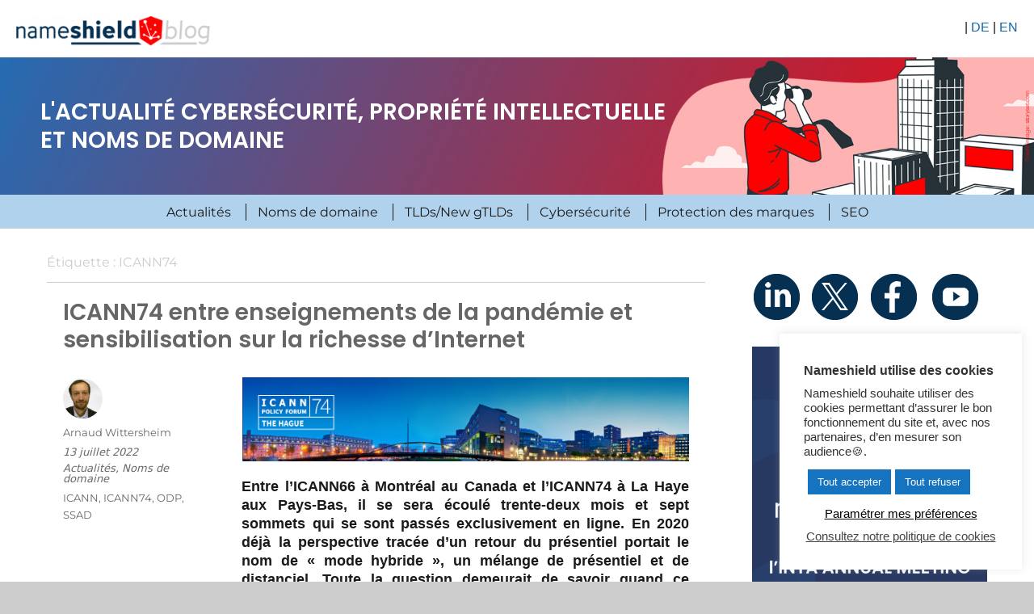

--- FILE ---
content_type: text/html; charset=UTF-8
request_url: https://blog.nameshield.com/fr/tag/icann74/
body_size: 94292
content:
<!DOCTYPE html>
<html lang="fr-FR" class="no-js">
<head>
	<meta charset="UTF-8">
	<meta name="viewport" content="width=device-width, initial-scale=1">
	<link rel="profile" href="http://gmpg.org/xfn/11">
		<script>(function(html){html.className = html.className.replace(/\bno-js\b/,'js')})(document.documentElement);</script>
<meta name='robots' content='index, follow, max-image-preview:large, max-snippet:-1, max-video-preview:-1' />

<!-- Google Tag Manager for WordPress by gtm4wp.com -->
<script data-cfasync="false" data-pagespeed-no-defer>
	var gtm4wp_datalayer_name = "dataLayer";
	var dataLayer = dataLayer || [];
</script>
<!-- End Google Tag Manager for WordPress by gtm4wp.com -->
	<!-- This site is optimized with the Yoast SEO plugin v26.8 - https://yoast.com/product/yoast-seo-wordpress/ -->
	<title>ICANN74 Archives - L&#039;actualité cybersécurité, propriété intellectuelle et noms de domaine</title>
	<link rel="canonical" href="https://blog.nameshield.com/fr/tag/icann74/" />
	<meta property="og:locale" content="fr_FR" />
	<meta property="og:type" content="article" />
	<meta property="og:title" content="ICANN74 Archives - L&#039;actualité cybersécurité, propriété intellectuelle et noms de domaine" />
	<meta property="og:url" content="https://blog.nameshield.com/fr/tag/icann74/" />
	<meta property="og:site_name" content="L&#039;actualité cybersécurité, propriété intellectuelle et noms de domaine" />
	<meta name="twitter:card" content="summary_large_image" />
	<meta name="twitter:site" content="@nameshield" />
	<script type="application/ld+json" class="yoast-schema-graph">{"@context":"https://schema.org","@graph":[{"@type":"CollectionPage","@id":"https://blog.nameshield.com/fr/tag/icann74/","url":"https://blog.nameshield.com/fr/tag/icann74/","name":"ICANN74 Archives - L&#039;actualité cybersécurité, propriété intellectuelle et noms de domaine","isPartOf":{"@id":"https://blog.nameshield.com/fr/#website"},"primaryImageOfPage":{"@id":"https://blog.nameshield.com/fr/tag/icann74/#primaryimage"},"image":{"@id":"https://blog.nameshield.com/fr/tag/icann74/#primaryimage"},"thumbnailUrl":"https://blog.nameshield.com/fr/wp-content/uploads/sites/3/2022/07/ICANN74-The-Hague.jpg","breadcrumb":{"@id":"https://blog.nameshield.com/fr/tag/icann74/#breadcrumb"},"inLanguage":"fr-FR"},{"@type":"ImageObject","inLanguage":"fr-FR","@id":"https://blog.nameshield.com/fr/tag/icann74/#primaryimage","url":"https://blog.nameshield.com/fr/wp-content/uploads/sites/3/2022/07/ICANN74-The-Hague.jpg","contentUrl":"https://blog.nameshield.com/fr/wp-content/uploads/sites/3/2022/07/ICANN74-The-Hague.jpg","width":1200,"height":600,"caption":"ICANN74 entre enseignements de la pandémie et sensibilisation sur la richesse d’Internet"},{"@type":"BreadcrumbList","@id":"https://blog.nameshield.com/fr/tag/icann74/#breadcrumb","itemListElement":[{"@type":"ListItem","position":1,"name":"Accueil","item":"https://blog.nameshield.com/fr/"},{"@type":"ListItem","position":2,"name":"ICANN74"}]},{"@type":"WebSite","@id":"https://blog.nameshield.com/fr/#website","url":"https://blog.nameshield.com/fr/","name":"L&#039;actualité cybersécurité, propriété intellectuelle et noms de domaine","description":"","publisher":{"@id":"https://blog.nameshield.com/fr/#organization"},"potentialAction":[{"@type":"SearchAction","target":{"@type":"EntryPoint","urlTemplate":"https://blog.nameshield.com/fr/?s={search_term_string}"},"query-input":{"@type":"PropertyValueSpecification","valueRequired":true,"valueName":"search_term_string"}}],"inLanguage":"fr-FR"},{"@type":"Organization","@id":"https://blog.nameshield.com/fr/#organization","name":"L&#039;actualité cybersécurité, propriété intellectuelle et noms de domaine","url":"https://blog.nameshield.com/fr/","logo":{"@type":"ImageObject","inLanguage":"fr-FR","@id":"https://blog.nameshield.com/fr/#/schema/logo/image/","url":"https://blog.nameshield.com/fr/wp-content/uploads/sites/3/2021/10/cropped-Nameshield_blogx43.png","contentUrl":"https://blog.nameshield.com/fr/wp-content/uploads/sites/3/2021/10/cropped-Nameshield_blogx43.png","width":240,"height":37,"caption":"L&#039;actualité cybersécurité, propriété intellectuelle et noms de domaine"},"image":{"@id":"https://blog.nameshield.com/fr/#/schema/logo/image/"},"sameAs":["https://www.facebook.com/Nameshield-Group-1430571003866368/","https://x.com/nameshield","https://www.instagram.com/nameshield_group/","https://www.linkedin.com/company-beta/3679977","https://www.youtube.com/channel/UCZs0ghnUf1S5sUaSA8Mckyw"]}]}</script>
	<!-- / Yoast SEO plugin. -->


<link rel="alternate" type="application/rss+xml" title="L&#039;actualité cybersécurité, propriété intellectuelle et noms de domaine &raquo; Flux" href="https://blog.nameshield.com/fr/feed/" />
<link rel="alternate" type="application/rss+xml" title="L&#039;actualité cybersécurité, propriété intellectuelle et noms de domaine &raquo; Flux des commentaires" href="https://blog.nameshield.com/fr/comments/feed/" />
<link rel="alternate" type="application/rss+xml" title="L&#039;actualité cybersécurité, propriété intellectuelle et noms de domaine &raquo; Flux de l’étiquette ICANN74" href="https://blog.nameshield.com/fr/tag/icann74/feed/" />
		<!-- This site uses the Google Analytics by ExactMetrics plugin v8.11.1 - Using Analytics tracking - https://www.exactmetrics.com/ -->
							<script src="//www.googletagmanager.com/gtag/js?id=G-L1XE2Q4640"  data-cfasync="false" data-wpfc-render="false" async></script>
			<script data-cfasync="false" data-wpfc-render="false">
				var em_version = '8.11.1';
				var em_track_user = true;
				var em_no_track_reason = '';
								var ExactMetricsDefaultLocations = {"page_location":"https:\/\/blog.nameshield.com\/fr\/tag\/icann74\/"};
								if ( typeof ExactMetricsPrivacyGuardFilter === 'function' ) {
					var ExactMetricsLocations = (typeof ExactMetricsExcludeQuery === 'object') ? ExactMetricsPrivacyGuardFilter( ExactMetricsExcludeQuery ) : ExactMetricsPrivacyGuardFilter( ExactMetricsDefaultLocations );
				} else {
					var ExactMetricsLocations = (typeof ExactMetricsExcludeQuery === 'object') ? ExactMetricsExcludeQuery : ExactMetricsDefaultLocations;
				}

								var disableStrs = [
										'ga-disable-G-L1XE2Q4640',
									];

				/* Function to detect opted out users */
				function __gtagTrackerIsOptedOut() {
					for (var index = 0; index < disableStrs.length; index++) {
						if (document.cookie.indexOf(disableStrs[index] + '=true') > -1) {
							return true;
						}
					}

					return false;
				}

				/* Disable tracking if the opt-out cookie exists. */
				if (__gtagTrackerIsOptedOut()) {
					for (var index = 0; index < disableStrs.length; index++) {
						window[disableStrs[index]] = true;
					}
				}

				/* Opt-out function */
				function __gtagTrackerOptout() {
					for (var index = 0; index < disableStrs.length; index++) {
						document.cookie = disableStrs[index] + '=true; expires=Thu, 31 Dec 2099 23:59:59 UTC; path=/';
						window[disableStrs[index]] = true;
					}
				}

				if ('undefined' === typeof gaOptout) {
					function gaOptout() {
						__gtagTrackerOptout();
					}
				}
								window.dataLayer = window.dataLayer || [];

				window.ExactMetricsDualTracker = {
					helpers: {},
					trackers: {},
				};
				if (em_track_user) {
					function __gtagDataLayer() {
						dataLayer.push(arguments);
					}

					function __gtagTracker(type, name, parameters) {
						if (!parameters) {
							parameters = {};
						}

						if (parameters.send_to) {
							__gtagDataLayer.apply(null, arguments);
							return;
						}

						if (type === 'event') {
														parameters.send_to = exactmetrics_frontend.v4_id;
							var hookName = name;
							if (typeof parameters['event_category'] !== 'undefined') {
								hookName = parameters['event_category'] + ':' + name;
							}

							if (typeof ExactMetricsDualTracker.trackers[hookName] !== 'undefined') {
								ExactMetricsDualTracker.trackers[hookName](parameters);
							} else {
								__gtagDataLayer('event', name, parameters);
							}
							
						} else {
							__gtagDataLayer.apply(null, arguments);
						}
					}

					__gtagTracker('js', new Date());
					__gtagTracker('set', {
						'developer_id.dNDMyYj': true,
											});
					if ( ExactMetricsLocations.page_location ) {
						__gtagTracker('set', ExactMetricsLocations);
					}
										__gtagTracker('config', 'G-L1XE2Q4640', {"forceSSL":"true"} );
										window.gtag = __gtagTracker;										(function () {
						/* https://developers.google.com/analytics/devguides/collection/analyticsjs/ */
						/* ga and __gaTracker compatibility shim. */
						var noopfn = function () {
							return null;
						};
						var newtracker = function () {
							return new Tracker();
						};
						var Tracker = function () {
							return null;
						};
						var p = Tracker.prototype;
						p.get = noopfn;
						p.set = noopfn;
						p.send = function () {
							var args = Array.prototype.slice.call(arguments);
							args.unshift('send');
							__gaTracker.apply(null, args);
						};
						var __gaTracker = function () {
							var len = arguments.length;
							if (len === 0) {
								return;
							}
							var f = arguments[len - 1];
							if (typeof f !== 'object' || f === null || typeof f.hitCallback !== 'function') {
								if ('send' === arguments[0]) {
									var hitConverted, hitObject = false, action;
									if ('event' === arguments[1]) {
										if ('undefined' !== typeof arguments[3]) {
											hitObject = {
												'eventAction': arguments[3],
												'eventCategory': arguments[2],
												'eventLabel': arguments[4],
												'value': arguments[5] ? arguments[5] : 1,
											}
										}
									}
									if ('pageview' === arguments[1]) {
										if ('undefined' !== typeof arguments[2]) {
											hitObject = {
												'eventAction': 'page_view',
												'page_path': arguments[2],
											}
										}
									}
									if (typeof arguments[2] === 'object') {
										hitObject = arguments[2];
									}
									if (typeof arguments[5] === 'object') {
										Object.assign(hitObject, arguments[5]);
									}
									if ('undefined' !== typeof arguments[1].hitType) {
										hitObject = arguments[1];
										if ('pageview' === hitObject.hitType) {
											hitObject.eventAction = 'page_view';
										}
									}
									if (hitObject) {
										action = 'timing' === arguments[1].hitType ? 'timing_complete' : hitObject.eventAction;
										hitConverted = mapArgs(hitObject);
										__gtagTracker('event', action, hitConverted);
									}
								}
								return;
							}

							function mapArgs(args) {
								var arg, hit = {};
								var gaMap = {
									'eventCategory': 'event_category',
									'eventAction': 'event_action',
									'eventLabel': 'event_label',
									'eventValue': 'event_value',
									'nonInteraction': 'non_interaction',
									'timingCategory': 'event_category',
									'timingVar': 'name',
									'timingValue': 'value',
									'timingLabel': 'event_label',
									'page': 'page_path',
									'location': 'page_location',
									'title': 'page_title',
									'referrer' : 'page_referrer',
								};
								for (arg in args) {
																		if (!(!args.hasOwnProperty(arg) || !gaMap.hasOwnProperty(arg))) {
										hit[gaMap[arg]] = args[arg];
									} else {
										hit[arg] = args[arg];
									}
								}
								return hit;
							}

							try {
								f.hitCallback();
							} catch (ex) {
							}
						};
						__gaTracker.create = newtracker;
						__gaTracker.getByName = newtracker;
						__gaTracker.getAll = function () {
							return [];
						};
						__gaTracker.remove = noopfn;
						__gaTracker.loaded = true;
						window['__gaTracker'] = __gaTracker;
					})();
									} else {
										console.log("");
					(function () {
						function __gtagTracker() {
							return null;
						}

						window['__gtagTracker'] = __gtagTracker;
						window['gtag'] = __gtagTracker;
					})();
									}
			</script>
							<!-- / Google Analytics by ExactMetrics -->
		<style id='wp-img-auto-sizes-contain-inline-css'>
img:is([sizes=auto i],[sizes^="auto," i]){contain-intrinsic-size:3000px 1500px}
/*# sourceURL=wp-img-auto-sizes-contain-inline-css */
</style>
<style id='wp-emoji-styles-inline-css'>

	img.wp-smiley, img.emoji {
		display: inline !important;
		border: none !important;
		box-shadow: none !important;
		height: 1em !important;
		width: 1em !important;
		margin: 0 0.07em !important;
		vertical-align: -0.1em !important;
		background: none !important;
		padding: 0 !important;
	}
/*# sourceURL=wp-emoji-styles-inline-css */
</style>
<style id='wp-block-library-inline-css'>
:root{--wp-block-synced-color:#7a00df;--wp-block-synced-color--rgb:122,0,223;--wp-bound-block-color:var(--wp-block-synced-color);--wp-editor-canvas-background:#ddd;--wp-admin-theme-color:#007cba;--wp-admin-theme-color--rgb:0,124,186;--wp-admin-theme-color-darker-10:#006ba1;--wp-admin-theme-color-darker-10--rgb:0,107,160.5;--wp-admin-theme-color-darker-20:#005a87;--wp-admin-theme-color-darker-20--rgb:0,90,135;--wp-admin-border-width-focus:2px}@media (min-resolution:192dpi){:root{--wp-admin-border-width-focus:1.5px}}.wp-element-button{cursor:pointer}:root .has-very-light-gray-background-color{background-color:#eee}:root .has-very-dark-gray-background-color{background-color:#313131}:root .has-very-light-gray-color{color:#eee}:root .has-very-dark-gray-color{color:#313131}:root .has-vivid-green-cyan-to-vivid-cyan-blue-gradient-background{background:linear-gradient(135deg,#00d084,#0693e3)}:root .has-purple-crush-gradient-background{background:linear-gradient(135deg,#34e2e4,#4721fb 50%,#ab1dfe)}:root .has-hazy-dawn-gradient-background{background:linear-gradient(135deg,#faaca8,#dad0ec)}:root .has-subdued-olive-gradient-background{background:linear-gradient(135deg,#fafae1,#67a671)}:root .has-atomic-cream-gradient-background{background:linear-gradient(135deg,#fdd79a,#004a59)}:root .has-nightshade-gradient-background{background:linear-gradient(135deg,#330968,#31cdcf)}:root .has-midnight-gradient-background{background:linear-gradient(135deg,#020381,#2874fc)}:root{--wp--preset--font-size--normal:16px;--wp--preset--font-size--huge:42px}.has-regular-font-size{font-size:1em}.has-larger-font-size{font-size:2.625em}.has-normal-font-size{font-size:var(--wp--preset--font-size--normal)}.has-huge-font-size{font-size:var(--wp--preset--font-size--huge)}.has-text-align-center{text-align:center}.has-text-align-left{text-align:left}.has-text-align-right{text-align:right}.has-fit-text{white-space:nowrap!important}#end-resizable-editor-section{display:none}.aligncenter{clear:both}.items-justified-left{justify-content:flex-start}.items-justified-center{justify-content:center}.items-justified-right{justify-content:flex-end}.items-justified-space-between{justify-content:space-between}.screen-reader-text{border:0;clip-path:inset(50%);height:1px;margin:-1px;overflow:hidden;padding:0;position:absolute;width:1px;word-wrap:normal!important}.screen-reader-text:focus{background-color:#ddd;clip-path:none;color:#444;display:block;font-size:1em;height:auto;left:5px;line-height:normal;padding:15px 23px 14px;text-decoration:none;top:5px;width:auto;z-index:100000}html :where(.has-border-color){border-style:solid}html :where([style*=border-top-color]){border-top-style:solid}html :where([style*=border-right-color]){border-right-style:solid}html :where([style*=border-bottom-color]){border-bottom-style:solid}html :where([style*=border-left-color]){border-left-style:solid}html :where([style*=border-width]){border-style:solid}html :where([style*=border-top-width]){border-top-style:solid}html :where([style*=border-right-width]){border-right-style:solid}html :where([style*=border-bottom-width]){border-bottom-style:solid}html :where([style*=border-left-width]){border-left-style:solid}html :where(img[class*=wp-image-]){height:auto;max-width:100%}:where(figure){margin:0 0 1em}html :where(.is-position-sticky){--wp-admin--admin-bar--position-offset:var(--wp-admin--admin-bar--height,0px)}@media screen and (max-width:600px){html :where(.is-position-sticky){--wp-admin--admin-bar--position-offset:0px}}

/*# sourceURL=wp-block-library-inline-css */
</style><style id='wp-block-heading-inline-css'>
h1:where(.wp-block-heading).has-background,h2:where(.wp-block-heading).has-background,h3:where(.wp-block-heading).has-background,h4:where(.wp-block-heading).has-background,h5:where(.wp-block-heading).has-background,h6:where(.wp-block-heading).has-background{padding:1.25em 2.375em}h1.has-text-align-left[style*=writing-mode]:where([style*=vertical-lr]),h1.has-text-align-right[style*=writing-mode]:where([style*=vertical-rl]),h2.has-text-align-left[style*=writing-mode]:where([style*=vertical-lr]),h2.has-text-align-right[style*=writing-mode]:where([style*=vertical-rl]),h3.has-text-align-left[style*=writing-mode]:where([style*=vertical-lr]),h3.has-text-align-right[style*=writing-mode]:where([style*=vertical-rl]),h4.has-text-align-left[style*=writing-mode]:where([style*=vertical-lr]),h4.has-text-align-right[style*=writing-mode]:where([style*=vertical-rl]),h5.has-text-align-left[style*=writing-mode]:where([style*=vertical-lr]),h5.has-text-align-right[style*=writing-mode]:where([style*=vertical-rl]),h6.has-text-align-left[style*=writing-mode]:where([style*=vertical-lr]),h6.has-text-align-right[style*=writing-mode]:where([style*=vertical-rl]){rotate:180deg}
/*# sourceURL=https://blog.nameshield.com/fr/wp-includes/blocks/heading/style.min.css */
</style>
<style id='wp-block-image-inline-css'>
.wp-block-image>a,.wp-block-image>figure>a{display:inline-block}.wp-block-image img{box-sizing:border-box;height:auto;max-width:100%;vertical-align:bottom}@media not (prefers-reduced-motion){.wp-block-image img.hide{visibility:hidden}.wp-block-image img.show{animation:show-content-image .4s}}.wp-block-image[style*=border-radius] img,.wp-block-image[style*=border-radius]>a{border-radius:inherit}.wp-block-image.has-custom-border img{box-sizing:border-box}.wp-block-image.aligncenter{text-align:center}.wp-block-image.alignfull>a,.wp-block-image.alignwide>a{width:100%}.wp-block-image.alignfull img,.wp-block-image.alignwide img{height:auto;width:100%}.wp-block-image .aligncenter,.wp-block-image .alignleft,.wp-block-image .alignright,.wp-block-image.aligncenter,.wp-block-image.alignleft,.wp-block-image.alignright{display:table}.wp-block-image .aligncenter>figcaption,.wp-block-image .alignleft>figcaption,.wp-block-image .alignright>figcaption,.wp-block-image.aligncenter>figcaption,.wp-block-image.alignleft>figcaption,.wp-block-image.alignright>figcaption{caption-side:bottom;display:table-caption}.wp-block-image .alignleft{float:left;margin:.5em 1em .5em 0}.wp-block-image .alignright{float:right;margin:.5em 0 .5em 1em}.wp-block-image .aligncenter{margin-left:auto;margin-right:auto}.wp-block-image :where(figcaption){margin-bottom:1em;margin-top:.5em}.wp-block-image.is-style-circle-mask img{border-radius:9999px}@supports ((-webkit-mask-image:none) or (mask-image:none)) or (-webkit-mask-image:none){.wp-block-image.is-style-circle-mask img{border-radius:0;-webkit-mask-image:url('data:image/svg+xml;utf8,<svg viewBox="0 0 100 100" xmlns="http://www.w3.org/2000/svg"><circle cx="50" cy="50" r="50"/></svg>');mask-image:url('data:image/svg+xml;utf8,<svg viewBox="0 0 100 100" xmlns="http://www.w3.org/2000/svg"><circle cx="50" cy="50" r="50"/></svg>');mask-mode:alpha;-webkit-mask-position:center;mask-position:center;-webkit-mask-repeat:no-repeat;mask-repeat:no-repeat;-webkit-mask-size:contain;mask-size:contain}}:root :where(.wp-block-image.is-style-rounded img,.wp-block-image .is-style-rounded img){border-radius:9999px}.wp-block-image figure{margin:0}.wp-lightbox-container{display:flex;flex-direction:column;position:relative}.wp-lightbox-container img{cursor:zoom-in}.wp-lightbox-container img:hover+button{opacity:1}.wp-lightbox-container button{align-items:center;backdrop-filter:blur(16px) saturate(180%);background-color:#5a5a5a40;border:none;border-radius:4px;cursor:zoom-in;display:flex;height:20px;justify-content:center;opacity:0;padding:0;position:absolute;right:16px;text-align:center;top:16px;width:20px;z-index:100}@media not (prefers-reduced-motion){.wp-lightbox-container button{transition:opacity .2s ease}}.wp-lightbox-container button:focus-visible{outline:3px auto #5a5a5a40;outline:3px auto -webkit-focus-ring-color;outline-offset:3px}.wp-lightbox-container button:hover{cursor:pointer;opacity:1}.wp-lightbox-container button:focus{opacity:1}.wp-lightbox-container button:focus,.wp-lightbox-container button:hover,.wp-lightbox-container button:not(:hover):not(:active):not(.has-background){background-color:#5a5a5a40;border:none}.wp-lightbox-overlay{box-sizing:border-box;cursor:zoom-out;height:100vh;left:0;overflow:hidden;position:fixed;top:0;visibility:hidden;width:100%;z-index:100000}.wp-lightbox-overlay .close-button{align-items:center;cursor:pointer;display:flex;justify-content:center;min-height:40px;min-width:40px;padding:0;position:absolute;right:calc(env(safe-area-inset-right) + 16px);top:calc(env(safe-area-inset-top) + 16px);z-index:5000000}.wp-lightbox-overlay .close-button:focus,.wp-lightbox-overlay .close-button:hover,.wp-lightbox-overlay .close-button:not(:hover):not(:active):not(.has-background){background:none;border:none}.wp-lightbox-overlay .lightbox-image-container{height:var(--wp--lightbox-container-height);left:50%;overflow:hidden;position:absolute;top:50%;transform:translate(-50%,-50%);transform-origin:top left;width:var(--wp--lightbox-container-width);z-index:9999999999}.wp-lightbox-overlay .wp-block-image{align-items:center;box-sizing:border-box;display:flex;height:100%;justify-content:center;margin:0;position:relative;transform-origin:0 0;width:100%;z-index:3000000}.wp-lightbox-overlay .wp-block-image img{height:var(--wp--lightbox-image-height);min-height:var(--wp--lightbox-image-height);min-width:var(--wp--lightbox-image-width);width:var(--wp--lightbox-image-width)}.wp-lightbox-overlay .wp-block-image figcaption{display:none}.wp-lightbox-overlay button{background:none;border:none}.wp-lightbox-overlay .scrim{background-color:#fff;height:100%;opacity:.9;position:absolute;width:100%;z-index:2000000}.wp-lightbox-overlay.active{visibility:visible}@media not (prefers-reduced-motion){.wp-lightbox-overlay.active{animation:turn-on-visibility .25s both}.wp-lightbox-overlay.active img{animation:turn-on-visibility .35s both}.wp-lightbox-overlay.show-closing-animation:not(.active){animation:turn-off-visibility .35s both}.wp-lightbox-overlay.show-closing-animation:not(.active) img{animation:turn-off-visibility .25s both}.wp-lightbox-overlay.zoom.active{animation:none;opacity:1;visibility:visible}.wp-lightbox-overlay.zoom.active .lightbox-image-container{animation:lightbox-zoom-in .4s}.wp-lightbox-overlay.zoom.active .lightbox-image-container img{animation:none}.wp-lightbox-overlay.zoom.active .scrim{animation:turn-on-visibility .4s forwards}.wp-lightbox-overlay.zoom.show-closing-animation:not(.active){animation:none}.wp-lightbox-overlay.zoom.show-closing-animation:not(.active) .lightbox-image-container{animation:lightbox-zoom-out .4s}.wp-lightbox-overlay.zoom.show-closing-animation:not(.active) .lightbox-image-container img{animation:none}.wp-lightbox-overlay.zoom.show-closing-animation:not(.active) .scrim{animation:turn-off-visibility .4s forwards}}@keyframes show-content-image{0%{visibility:hidden}99%{visibility:hidden}to{visibility:visible}}@keyframes turn-on-visibility{0%{opacity:0}to{opacity:1}}@keyframes turn-off-visibility{0%{opacity:1;visibility:visible}99%{opacity:0;visibility:visible}to{opacity:0;visibility:hidden}}@keyframes lightbox-zoom-in{0%{transform:translate(calc((-100vw + var(--wp--lightbox-scrollbar-width))/2 + var(--wp--lightbox-initial-left-position)),calc(-50vh + var(--wp--lightbox-initial-top-position))) scale(var(--wp--lightbox-scale))}to{transform:translate(-50%,-50%) scale(1)}}@keyframes lightbox-zoom-out{0%{transform:translate(-50%,-50%) scale(1);visibility:visible}99%{visibility:visible}to{transform:translate(calc((-100vw + var(--wp--lightbox-scrollbar-width))/2 + var(--wp--lightbox-initial-left-position)),calc(-50vh + var(--wp--lightbox-initial-top-position))) scale(var(--wp--lightbox-scale));visibility:hidden}}
/*# sourceURL=https://blog.nameshield.com/fr/wp-includes/blocks/image/style.min.css */
</style>
<style id='wp-block-image-theme-inline-css'>
:root :where(.wp-block-image figcaption){color:#555;font-size:13px;text-align:center}.is-dark-theme :root :where(.wp-block-image figcaption){color:#ffffffa6}.wp-block-image{margin:0 0 1em}
/*# sourceURL=https://blog.nameshield.com/fr/wp-includes/blocks/image/theme.min.css */
</style>
<style id='wp-block-paragraph-inline-css'>
.is-small-text{font-size:.875em}.is-regular-text{font-size:1em}.is-large-text{font-size:2.25em}.is-larger-text{font-size:3em}.has-drop-cap:not(:focus):first-letter{float:left;font-size:8.4em;font-style:normal;font-weight:100;line-height:.68;margin:.05em .1em 0 0;text-transform:uppercase}body.rtl .has-drop-cap:not(:focus):first-letter{float:none;margin-left:.1em}p.has-drop-cap.has-background{overflow:hidden}:root :where(p.has-background){padding:1.25em 2.375em}:where(p.has-text-color:not(.has-link-color)) a{color:inherit}p.has-text-align-left[style*="writing-mode:vertical-lr"],p.has-text-align-right[style*="writing-mode:vertical-rl"]{rotate:180deg}
/*# sourceURL=https://blog.nameshield.com/fr/wp-includes/blocks/paragraph/style.min.css */
</style>
<style id='global-styles-inline-css'>
:root{--wp--preset--aspect-ratio--square: 1;--wp--preset--aspect-ratio--4-3: 4/3;--wp--preset--aspect-ratio--3-4: 3/4;--wp--preset--aspect-ratio--3-2: 3/2;--wp--preset--aspect-ratio--2-3: 2/3;--wp--preset--aspect-ratio--16-9: 16/9;--wp--preset--aspect-ratio--9-16: 9/16;--wp--preset--color--black: #000000;--wp--preset--color--cyan-bluish-gray: #abb8c3;--wp--preset--color--white: #fff;--wp--preset--color--pale-pink: #f78da7;--wp--preset--color--vivid-red: #cf2e2e;--wp--preset--color--luminous-vivid-orange: #ff6900;--wp--preset--color--luminous-vivid-amber: #fcb900;--wp--preset--color--light-green-cyan: #7bdcb5;--wp--preset--color--vivid-green-cyan: #00d084;--wp--preset--color--pale-cyan-blue: #8ed1fc;--wp--preset--color--vivid-cyan-blue: #0693e3;--wp--preset--color--vivid-purple: #9b51e0;--wp--preset--color--dark-gray: #1a1a1a;--wp--preset--color--medium-gray: #686868;--wp--preset--color--light-gray: #e5e5e5;--wp--preset--color--blue-gray: #4d545c;--wp--preset--color--bright-blue: #007acc;--wp--preset--color--light-blue: #9adffd;--wp--preset--color--dark-brown: #402b30;--wp--preset--color--medium-brown: #774e24;--wp--preset--color--dark-red: #640c1f;--wp--preset--color--bright-red: #ff675f;--wp--preset--color--yellow: #ffef8e;--wp--preset--gradient--vivid-cyan-blue-to-vivid-purple: linear-gradient(135deg,rgb(6,147,227) 0%,rgb(155,81,224) 100%);--wp--preset--gradient--light-green-cyan-to-vivid-green-cyan: linear-gradient(135deg,rgb(122,220,180) 0%,rgb(0,208,130) 100%);--wp--preset--gradient--luminous-vivid-amber-to-luminous-vivid-orange: linear-gradient(135deg,rgb(252,185,0) 0%,rgb(255,105,0) 100%);--wp--preset--gradient--luminous-vivid-orange-to-vivid-red: linear-gradient(135deg,rgb(255,105,0) 0%,rgb(207,46,46) 100%);--wp--preset--gradient--very-light-gray-to-cyan-bluish-gray: linear-gradient(135deg,rgb(238,238,238) 0%,rgb(169,184,195) 100%);--wp--preset--gradient--cool-to-warm-spectrum: linear-gradient(135deg,rgb(74,234,220) 0%,rgb(151,120,209) 20%,rgb(207,42,186) 40%,rgb(238,44,130) 60%,rgb(251,105,98) 80%,rgb(254,248,76) 100%);--wp--preset--gradient--blush-light-purple: linear-gradient(135deg,rgb(255,206,236) 0%,rgb(152,150,240) 100%);--wp--preset--gradient--blush-bordeaux: linear-gradient(135deg,rgb(254,205,165) 0%,rgb(254,45,45) 50%,rgb(107,0,62) 100%);--wp--preset--gradient--luminous-dusk: linear-gradient(135deg,rgb(255,203,112) 0%,rgb(199,81,192) 50%,rgb(65,88,208) 100%);--wp--preset--gradient--pale-ocean: linear-gradient(135deg,rgb(255,245,203) 0%,rgb(182,227,212) 50%,rgb(51,167,181) 100%);--wp--preset--gradient--electric-grass: linear-gradient(135deg,rgb(202,248,128) 0%,rgb(113,206,126) 100%);--wp--preset--gradient--midnight: linear-gradient(135deg,rgb(2,3,129) 0%,rgb(40,116,252) 100%);--wp--preset--font-size--small: 13px;--wp--preset--font-size--medium: 20px;--wp--preset--font-size--large: 36px;--wp--preset--font-size--x-large: 42px;--wp--preset--spacing--20: 0.44rem;--wp--preset--spacing--30: 0.67rem;--wp--preset--spacing--40: 1rem;--wp--preset--spacing--50: 1.5rem;--wp--preset--spacing--60: 2.25rem;--wp--preset--spacing--70: 3.38rem;--wp--preset--spacing--80: 5.06rem;--wp--preset--shadow--natural: 6px 6px 9px rgba(0, 0, 0, 0.2);--wp--preset--shadow--deep: 12px 12px 50px rgba(0, 0, 0, 0.4);--wp--preset--shadow--sharp: 6px 6px 0px rgba(0, 0, 0, 0.2);--wp--preset--shadow--outlined: 6px 6px 0px -3px rgb(255, 255, 255), 6px 6px rgb(0, 0, 0);--wp--preset--shadow--crisp: 6px 6px 0px rgb(0, 0, 0);}:where(.is-layout-flex){gap: 0.5em;}:where(.is-layout-grid){gap: 0.5em;}body .is-layout-flex{display: flex;}.is-layout-flex{flex-wrap: wrap;align-items: center;}.is-layout-flex > :is(*, div){margin: 0;}body .is-layout-grid{display: grid;}.is-layout-grid > :is(*, div){margin: 0;}:where(.wp-block-columns.is-layout-flex){gap: 2em;}:where(.wp-block-columns.is-layout-grid){gap: 2em;}:where(.wp-block-post-template.is-layout-flex){gap: 1.25em;}:where(.wp-block-post-template.is-layout-grid){gap: 1.25em;}.has-black-color{color: var(--wp--preset--color--black) !important;}.has-cyan-bluish-gray-color{color: var(--wp--preset--color--cyan-bluish-gray) !important;}.has-white-color{color: var(--wp--preset--color--white) !important;}.has-pale-pink-color{color: var(--wp--preset--color--pale-pink) !important;}.has-vivid-red-color{color: var(--wp--preset--color--vivid-red) !important;}.has-luminous-vivid-orange-color{color: var(--wp--preset--color--luminous-vivid-orange) !important;}.has-luminous-vivid-amber-color{color: var(--wp--preset--color--luminous-vivid-amber) !important;}.has-light-green-cyan-color{color: var(--wp--preset--color--light-green-cyan) !important;}.has-vivid-green-cyan-color{color: var(--wp--preset--color--vivid-green-cyan) !important;}.has-pale-cyan-blue-color{color: var(--wp--preset--color--pale-cyan-blue) !important;}.has-vivid-cyan-blue-color{color: var(--wp--preset--color--vivid-cyan-blue) !important;}.has-vivid-purple-color{color: var(--wp--preset--color--vivid-purple) !important;}.has-black-background-color{background-color: var(--wp--preset--color--black) !important;}.has-cyan-bluish-gray-background-color{background-color: var(--wp--preset--color--cyan-bluish-gray) !important;}.has-white-background-color{background-color: var(--wp--preset--color--white) !important;}.has-pale-pink-background-color{background-color: var(--wp--preset--color--pale-pink) !important;}.has-vivid-red-background-color{background-color: var(--wp--preset--color--vivid-red) !important;}.has-luminous-vivid-orange-background-color{background-color: var(--wp--preset--color--luminous-vivid-orange) !important;}.has-luminous-vivid-amber-background-color{background-color: var(--wp--preset--color--luminous-vivid-amber) !important;}.has-light-green-cyan-background-color{background-color: var(--wp--preset--color--light-green-cyan) !important;}.has-vivid-green-cyan-background-color{background-color: var(--wp--preset--color--vivid-green-cyan) !important;}.has-pale-cyan-blue-background-color{background-color: var(--wp--preset--color--pale-cyan-blue) !important;}.has-vivid-cyan-blue-background-color{background-color: var(--wp--preset--color--vivid-cyan-blue) !important;}.has-vivid-purple-background-color{background-color: var(--wp--preset--color--vivid-purple) !important;}.has-black-border-color{border-color: var(--wp--preset--color--black) !important;}.has-cyan-bluish-gray-border-color{border-color: var(--wp--preset--color--cyan-bluish-gray) !important;}.has-white-border-color{border-color: var(--wp--preset--color--white) !important;}.has-pale-pink-border-color{border-color: var(--wp--preset--color--pale-pink) !important;}.has-vivid-red-border-color{border-color: var(--wp--preset--color--vivid-red) !important;}.has-luminous-vivid-orange-border-color{border-color: var(--wp--preset--color--luminous-vivid-orange) !important;}.has-luminous-vivid-amber-border-color{border-color: var(--wp--preset--color--luminous-vivid-amber) !important;}.has-light-green-cyan-border-color{border-color: var(--wp--preset--color--light-green-cyan) !important;}.has-vivid-green-cyan-border-color{border-color: var(--wp--preset--color--vivid-green-cyan) !important;}.has-pale-cyan-blue-border-color{border-color: var(--wp--preset--color--pale-cyan-blue) !important;}.has-vivid-cyan-blue-border-color{border-color: var(--wp--preset--color--vivid-cyan-blue) !important;}.has-vivid-purple-border-color{border-color: var(--wp--preset--color--vivid-purple) !important;}.has-vivid-cyan-blue-to-vivid-purple-gradient-background{background: var(--wp--preset--gradient--vivid-cyan-blue-to-vivid-purple) !important;}.has-light-green-cyan-to-vivid-green-cyan-gradient-background{background: var(--wp--preset--gradient--light-green-cyan-to-vivid-green-cyan) !important;}.has-luminous-vivid-amber-to-luminous-vivid-orange-gradient-background{background: var(--wp--preset--gradient--luminous-vivid-amber-to-luminous-vivid-orange) !important;}.has-luminous-vivid-orange-to-vivid-red-gradient-background{background: var(--wp--preset--gradient--luminous-vivid-orange-to-vivid-red) !important;}.has-very-light-gray-to-cyan-bluish-gray-gradient-background{background: var(--wp--preset--gradient--very-light-gray-to-cyan-bluish-gray) !important;}.has-cool-to-warm-spectrum-gradient-background{background: var(--wp--preset--gradient--cool-to-warm-spectrum) !important;}.has-blush-light-purple-gradient-background{background: var(--wp--preset--gradient--blush-light-purple) !important;}.has-blush-bordeaux-gradient-background{background: var(--wp--preset--gradient--blush-bordeaux) !important;}.has-luminous-dusk-gradient-background{background: var(--wp--preset--gradient--luminous-dusk) !important;}.has-pale-ocean-gradient-background{background: var(--wp--preset--gradient--pale-ocean) !important;}.has-electric-grass-gradient-background{background: var(--wp--preset--gradient--electric-grass) !important;}.has-midnight-gradient-background{background: var(--wp--preset--gradient--midnight) !important;}.has-small-font-size{font-size: var(--wp--preset--font-size--small) !important;}.has-medium-font-size{font-size: var(--wp--preset--font-size--medium) !important;}.has-large-font-size{font-size: var(--wp--preset--font-size--large) !important;}.has-x-large-font-size{font-size: var(--wp--preset--font-size--x-large) !important;}
/*# sourceURL=global-styles-inline-css */
</style>

<style id='classic-theme-styles-inline-css'>
/*! This file is auto-generated */
.wp-block-button__link{color:#fff;background-color:#32373c;border-radius:9999px;box-shadow:none;text-decoration:none;padding:calc(.667em + 2px) calc(1.333em + 2px);font-size:1.125em}.wp-block-file__button{background:#32373c;color:#fff;text-decoration:none}
/*# sourceURL=/wp-includes/css/classic-themes.min.css */
</style>
<link rel='stylesheet' id='cookie-law-info-css' href='https://blog.nameshield.com/fr/wp-content/plugins/cookie-law-info/legacy/public/css/cookie-law-info-public.css?ver=3.4.0' media='all' />
<link rel='stylesheet' id='cookie-law-info-gdpr-css' href='https://blog.nameshield.com/fr/wp-content/plugins/cookie-law-info/legacy/public/css/cookie-law-info-gdpr.css?ver=3.4.0' media='all' />
<link rel='stylesheet' id='ppress-frontend-css' href='https://blog.nameshield.com/fr/wp-content/plugins/wp-user-avatar/assets/css/frontend.min.css?ver=4.16.9' media='all' />
<link rel='stylesheet' id='ppress-flatpickr-css' href='https://blog.nameshield.com/fr/wp-content/plugins/wp-user-avatar/assets/flatpickr/flatpickr.min.css?ver=4.16.9' media='all' />
<link rel='stylesheet' id='ppress-select2-css' href='https://blog.nameshield.com/fr/wp-content/plugins/wp-user-avatar/assets/select2/select2.min.css?ver=6.9' media='all' />
<link rel='stylesheet' id='twentysixteen-fonts-css' href='https://blog.nameshield.com/fr/wp-content/themes/twentysixteen/fonts/merriweather-plus-montserrat-plus-inconsolata.css?ver=20230328' media='all' />
<link rel='stylesheet' id='genericons-css' href='https://blog.nameshield.com/fr/wp-content/themes/twentysixteen/genericons/genericons.css?ver=20201208' media='all' />
<link rel='stylesheet' id='twentysixteen-style-css' href='https://blog.nameshield.com/fr/wp-content/themes/blog_nms/style.css?ver=20250715' media='all' />
<style id='twentysixteen-style-inline-css'>

		/* Custom Link Color */
		.menu-toggle:hover,
		.menu-toggle:focus,
		a,
		.main-navigation a:hover,
		.main-navigation a:focus,
		.dropdown-toggle:hover,
		.dropdown-toggle:focus,
		.social-navigation a:hover:before,
		.social-navigation a:focus:before,
		.post-navigation a:hover .post-title,
		.post-navigation a:focus .post-title,
		.tagcloud a:hover,
		.tagcloud a:focus,
		.site-branding .site-title a:hover,
		.site-branding .site-title a:focus,
		.entry-title a:hover,
		.entry-title a:focus,
		.entry-footer a:hover,
		.entry-footer a:focus,
		.comment-metadata a:hover,
		.comment-metadata a:focus,
		.pingback .comment-edit-link:hover,
		.pingback .comment-edit-link:focus,
		.comment-reply-link,
		.comment-reply-link:hover,
		.comment-reply-link:focus,
		.required,
		.site-info a:hover,
		.site-info a:focus {
			color: #1166aa;
		}

		mark,
		ins,
		button:hover,
		button:focus,
		input[type="button"]:hover,
		input[type="button"]:focus,
		input[type="reset"]:hover,
		input[type="reset"]:focus,
		input[type="submit"]:hover,
		input[type="submit"]:focus,
		.pagination .prev:hover,
		.pagination .prev:focus,
		.pagination .next:hover,
		.pagination .next:focus,
		.widget_calendar tbody a,
		.page-links a:hover,
		.page-links a:focus {
			background-color: #1166aa;
		}

		input[type="date"]:focus,
		input[type="time"]:focus,
		input[type="datetime-local"]:focus,
		input[type="week"]:focus,
		input[type="month"]:focus,
		input[type="text"]:focus,
		input[type="email"]:focus,
		input[type="url"]:focus,
		input[type="password"]:focus,
		input[type="search"]:focus,
		input[type="tel"]:focus,
		input[type="number"]:focus,
		textarea:focus,
		.tagcloud a:hover,
		.tagcloud a:focus,
		.menu-toggle:hover,
		.menu-toggle:focus {
			border-color: #1166aa;
		}

		@media screen and (min-width: 56.875em) {
			.main-navigation li:hover > a,
			.main-navigation li.focus > a {
				color: #1166aa;
			}
		}
	
/*# sourceURL=twentysixteen-style-inline-css */
</style>
<link rel='stylesheet' id='twentysixteen-block-style-css' href='https://blog.nameshield.com/fr/wp-content/themes/twentysixteen/css/blocks.css?ver=20240817' media='all' />
<link rel='stylesheet' id='slb_core-css' href='https://blog.nameshield.com/fr/wp-content/plugins/simple-lightbox/client/css/app.css?ver=2.9.4' media='all' />
<script src="https://blog.nameshield.com/fr/wp-content/plugins/google-analytics-dashboard-for-wp/assets/js/frontend-gtag.min.js?ver=8.11.1" id="exactmetrics-frontend-script-js" async data-wp-strategy="async"></script>
<script data-cfasync="false" data-wpfc-render="false" id='exactmetrics-frontend-script-js-extra'>var exactmetrics_frontend = {"js_events_tracking":"true","download_extensions":"zip,mp3,mpeg,pdf,docx,pptx,xlsx,rar","inbound_paths":"[{\"path\":\"\\\/go\\\/\",\"label\":\"affiliate\"},{\"path\":\"\\\/recommend\\\/\",\"label\":\"affiliate\"}]","home_url":"https:\/\/blog.nameshield.com\/fr","hash_tracking":"false","v4_id":"G-L1XE2Q4640"};</script>
<script src="https://blog.nameshield.com/fr/wp-includes/js/jquery/jquery.min.js?ver=3.7.1" id="jquery-core-js"></script>
<script src="https://blog.nameshield.com/fr/wp-includes/js/jquery/jquery-migrate.min.js?ver=3.4.1" id="jquery-migrate-js"></script>
<script id="cookie-law-info-js-extra">
var Cli_Data = {"nn_cookie_ids":["NID","visitor","CONSENT","_gat_gtag_UA_25904574_14","_gid","_ga","yt-remote-connected-devices","yt-remote-device-id","VISITOR_INFO1_LIVE","YSC","ppwp_wp_session","cookielawinfo-checkbox-others","cookielawinfo-checkbox-advertisement","cookielawinfo-checkbox-analytics","cookielawinfo-checkbox-performance","cookielawinfo-checkbox-functional","cookielawinfo-checkbox-necessary","CookieLawInfoConsent","visit"],"cookielist":[],"non_necessary_cookies":{"necessary":["CookieLawInfoConsent"],"performance":["visitor"],"analytics":["_ga","_gid","_gat_gtag_UA_25904574_14","CONSENT"],"advertisement":["NID","YSC","VISITOR_INFO1_LIVE","yt-remote-device-id","yt-remote-connected-devices"],"others":["ppwp_wp_session","visit"]},"ccpaEnabled":"","ccpaRegionBased":"","ccpaBarEnabled":"","strictlyEnabled":["necessary","obligatoire"],"ccpaType":"gdpr","js_blocking":"1","custom_integration":"","triggerDomRefresh":"","secure_cookies":""};
var cli_cookiebar_settings = {"animate_speed_hide":"500","animate_speed_show":"500","background":"#FFF","border":"#b1a6a6c2","border_on":"","button_1_button_colour":"#1573bf","button_1_button_hover":"#115c99","button_1_link_colour":"#fff","button_1_as_button":"1","button_1_new_win":"","button_2_button_colour":"#333","button_2_button_hover":"#292929","button_2_link_colour":"#444","button_2_as_button":"","button_2_hidebar":"","button_3_button_colour":"#1573bf","button_3_button_hover":"#115c99","button_3_link_colour":"#ffffff","button_3_as_button":"1","button_3_new_win":"","button_4_button_colour":"#1573bf","button_4_button_hover":"#115c99","button_4_link_colour":"#000","button_4_as_button":"","button_7_button_colour":"#1573bf","button_7_button_hover":"#115c99","button_7_link_colour":"#fff","button_7_as_button":"1","button_7_new_win":"","font_family":"inherit","header_fix":"","notify_animate_hide":"1","notify_animate_show":"1","notify_div_id":"#cookie-law-info-bar","notify_position_horizontal":"right","notify_position_vertical":"bottom","scroll_close":"","scroll_close_reload":"","accept_close_reload":"","reject_close_reload":"1","showagain_tab":"1","showagain_background":"#fff","showagain_border":"#000","showagain_div_id":"#cookie-law-info-again","showagain_x_position":"100px","text":"#333333","show_once_yn":"","show_once":"10000","logging_on":"","as_popup":"","popup_overlay":"1","bar_heading_text":"Nameshield utilise des cookies","cookie_bar_as":"widget","popup_showagain_position":"bottom-right","widget_position":"right"};
var log_object = {"ajax_url":"https://blog.nameshield.com/fr/wp-admin/admin-ajax.php"};
//# sourceURL=cookie-law-info-js-extra
</script>
<script src="https://blog.nameshield.com/fr/wp-content/plugins/cookie-law-info/legacy/public/js/cookie-law-info-public.js?ver=3.4.0" id="cookie-law-info-js"></script>
<script src="https://blog.nameshield.com/fr/wp-content/plugins/wp-user-avatar/assets/flatpickr/flatpickr.min.js?ver=4.16.9" id="ppress-flatpickr-js"></script>
<script src="https://blog.nameshield.com/fr/wp-content/plugins/wp-user-avatar/assets/select2/select2.min.js?ver=4.16.9" id="ppress-select2-js"></script>
<script id="twentysixteen-script-js-extra">
var screenReaderText = {"expand":"ouvrir le sous-menu","collapse":"fermer le sous-menu"};
//# sourceURL=twentysixteen-script-js-extra
</script>
<script src="https://blog.nameshield.com/fr/wp-content/themes/twentysixteen/js/functions.js?ver=20230629" id="twentysixteen-script-js" defer data-wp-strategy="defer"></script>
<link rel="EditURI" type="application/rsd+xml" title="RSD" href="https://blog.nameshield.com/fr/xmlrpc.php?rsd" />
<meta name="generator" content="WordPress 6.9" />
<link rel="alternate" href="https://blog.nameshield.com/fr/tag/icann74/" hreflang="x-default" />
<script type="text/javascript">
(function(url){
	if(/(?:Chrome\/26\.0\.1410\.63 Safari\/537\.31|WordfenceTestMonBot)/.test(navigator.userAgent)){ return; }
	var addEvent = function(evt, handler) {
		if (window.addEventListener) {
			document.addEventListener(evt, handler, false);
		} else if (window.attachEvent) {
			document.attachEvent('on' + evt, handler);
		}
	};
	var removeEvent = function(evt, handler) {
		if (window.removeEventListener) {
			document.removeEventListener(evt, handler, false);
		} else if (window.detachEvent) {
			document.detachEvent('on' + evt, handler);
		}
	};
	var evts = 'contextmenu dblclick drag dragend dragenter dragleave dragover dragstart drop keydown keypress keyup mousedown mousemove mouseout mouseover mouseup mousewheel scroll'.split(' ');
	var logHuman = function() {
		if (window.wfLogHumanRan) { return; }
		window.wfLogHumanRan = true;
		var wfscr = document.createElement('script');
		wfscr.type = 'text/javascript';
		wfscr.async = true;
		wfscr.src = url + '&r=' + Math.random();
		(document.getElementsByTagName('head')[0]||document.getElementsByTagName('body')[0]).appendChild(wfscr);
		for (var i = 0; i < evts.length; i++) {
			removeEvent(evts[i], logHuman);
		}
	};
	for (var i = 0; i < evts.length; i++) {
		addEvent(evts[i], logHuman);
	}
})('//blog.nameshield.com/fr/?wordfence_lh=1&hid=BA81C8DBED5C8EA3EAEB10CD3E38DEF7');
</script>
<!-- Google Tag Manager for WordPress by gtm4wp.com -->
<!-- GTM Container placement set to footer -->
<script data-cfasync="false" data-pagespeed-no-defer>
	var dataLayer_content = {"pagePostType":"post","pagePostType2":"tag-post"};
	dataLayer.push( dataLayer_content );
</script>
<script data-cfasync="false" data-pagespeed-no-defer>
(function(w,d,s,l,i){w[l]=w[l]||[];w[l].push({'gtm.start':
new Date().getTime(),event:'gtm.js'});var f=d.getElementsByTagName(s)[0],
j=d.createElement(s),dl=l!='dataLayer'?'&l='+l:'';j.async=true;j.src=
'//www.googletagmanager.com/gtm.js?id='+i+dl;f.parentNode.insertBefore(j,f);
})(window,document,'script','dataLayer','GTM-PDDN995');
</script>
<!-- End Google Tag Manager for WordPress by gtm4wp.com --><style id="custom-background-css">
body.custom-background { background-color: #cccccc; }
</style>
	<link rel="icon" href="https://blog.nameshield.com/fr/wp-content/uploads/sites/3/2021/10/cropped-Favicon-Nameshield-2021-sans-baseline-PNG-1-32x32.png" sizes="32x32" />
<link rel="icon" href="https://blog.nameshield.com/fr/wp-content/uploads/sites/3/2021/10/cropped-Favicon-Nameshield-2021-sans-baseline-PNG-1-192x192.png" sizes="192x192" />
<link rel="apple-touch-icon" href="https://blog.nameshield.com/fr/wp-content/uploads/sites/3/2021/10/cropped-Favicon-Nameshield-2021-sans-baseline-PNG-1-180x180.png" />
<meta name="msapplication-TileImage" content="https://blog.nameshield.com/fr/wp-content/uploads/sites/3/2021/10/cropped-Favicon-Nameshield-2021-sans-baseline-PNG-1-270x270.png" />
		<style id="wp-custom-css">
			/* CORRIGE LA COULEUR DU BOUTON DES REGLAGES */
.cli-tab-footer .wt-cli-privacy-accept-btn {
    background-color: #1573bf;
    color: #ffffff;
    border-radius: 0;
}

/* CORRIGE LE DECALLAGE vers la gauche DES IMAGES DANS LES ARTICLES */

 img.below-entry-meta, figure.below-entry-meta {

  margin-left: 0 !important;
  max-width: 100% !important;
}
	
.wp-block-image figcaption.below-entry-meta {

  margin-left: 0 !important;
  max-width: 100% !important;
}		</style>
		<link rel='stylesheet' id='cookie-law-info-table-css' href='https://blog.nameshield.com/fr/wp-content/plugins/cookie-law-info/legacy/public/css/cookie-law-info-table.css?ver=3.4.0' media='all' />
</head>

<body class="archive tag tag-icann74 tag-359 custom-background wp-custom-logo wp-embed-responsive wp-theme-twentysixteen wp-child-theme-blog_nms group-blog hfeed">
<div id="page" class="site">
	<div class="site-inner">
		<a class="skip-link screen-reader-text" href="#content">Aller au contenu</a>

		<header id="masthead" class="site-header" role="banner">
        <div id="language"> | <a href="https://blog.nameshield.com/de/" title="  DE">  DE</a> | <a href="https://blog.nameshield.com/" title=" EN "> EN </a></div>
			<div class="site-header-main">
				<div class="site-branding">
					<a href="https://blog.nameshield.com/fr/" class="custom-logo-link" rel="home"><img width="240" height="37" src="https://blog.nameshield.com/fr/wp-content/uploads/sites/3/2021/10/cropped-Nameshield_blogx43.png" class="custom-logo" alt="L&#039;actualité cybersécurité, propriété intellectuelle et noms de domaine" decoding="async" /></a>
											<p class="site-title"><a href="https://blog.nameshield.com/fr/" rel="home">L&#039;actualité cybersécurité, propriété intellectuelle et noms de domaine</a></p>
									</div><!-- .site-branding -->

									<button id="menu-toggle" class="menu-toggle">Menu</button>

					<div id="site-header-menu" class="site-header-menu">
													<nav id="site-navigation" class="main-navigation" role="navigation" aria-label="Menu principal">
								<div class="menu-categories-container"><ul id="menu-categories" class="primary-menu"><li id="menu-item-950" class="menu-item menu-item-type-taxonomy menu-item-object-category menu-item-950"><a href="https://blog.nameshield.com/fr/category/actualites/">Actualités</a></li>
<li id="menu-item-954" class="menu-item menu-item-type-taxonomy menu-item-object-category menu-item-954"><a href="https://blog.nameshield.com/fr/category/noms-de-domaine/">Noms de domaine</a></li>
<li id="menu-item-1238" class="menu-item menu-item-type-taxonomy menu-item-object-category menu-item-1238"><a href="https://blog.nameshield.com/fr/category/tlds-newgtlds/">TLDs/New gTLDs</a></li>
<li id="menu-item-952" class="menu-item menu-item-type-taxonomy menu-item-object-category menu-item-952"><a href="https://blog.nameshield.com/fr/category/cybersecurite/">Cybersécurité</a></li>
<li id="menu-item-955" class="menu-item menu-item-type-taxonomy menu-item-object-category menu-item-955"><a href="https://blog.nameshield.com/fr/category/protection-des-marques/">Protection des marques</a></li>
<li id="menu-item-956" class="menu-item menu-item-type-taxonomy menu-item-object-category menu-item-956"><a href="https://blog.nameshield.com/fr/category/seo/">SEO</a></li>
</ul></div>							</nav><!-- .main-navigation -->
						
											</div><!-- .site-header-menu -->
							</div><!-- .site-header-main -->

						<!-- affichage du menu -->
			
		</header><!-- .site-header -->

		<div id="content" class="site-content">

	<div id="primary" class="content-area">
		<main id="main" class="site-main">

		
			<header class="page-header">
				<h1 class="page-title">Étiquette : <span>ICANN74</span></h1>			</header><!-- .page-header -->

			
<article id="post-4914" class="post-4914 post type-post status-publish format-standard has-post-thumbnail hentry category-actualites category-noms-de-domaine tag-icann tag-icann74 tag-odp tag-ssad">
	<header class="entry-header">
		
		<h2 class="entry-title"><a href="https://blog.nameshield.com/fr/2022/07/13/icann74-entre-enseignements-de-la-pandemie-et-sensibilisation-sur-la-richesse-d-internet/" rel="bookmark">ICANN74 entre enseignements de la pandémie et sensibilisation sur la richesse d’Internet</a></h2>	</header><!-- .entry-header -->

	
	
	<a class="post-thumbnail" href="https://blog.nameshield.com/fr/2022/07/13/icann74-entre-enseignements-de-la-pandemie-et-sensibilisation-sur-la-richesse-d-internet/" aria-hidden="true">
		<img width="1200" height="600" src="https://blog.nameshield.com/fr/wp-content/uploads/sites/3/2022/07/ICANN74-The-Hague.jpg" class="attachment-post-thumbnail size-post-thumbnail wp-post-image" alt="ICANN74 entre enseignements de la pandémie et sensibilisation sur la richesse d’Internet" decoding="async" fetchpriority="high" srcset="https://blog.nameshield.com/fr/wp-content/uploads/sites/3/2022/07/ICANN74-The-Hague.jpg 1200w, https://blog.nameshield.com/fr/wp-content/uploads/sites/3/2022/07/ICANN74-The-Hague-300x150.jpg 300w, https://blog.nameshield.com/fr/wp-content/uploads/sites/3/2022/07/ICANN74-The-Hague-1024x512.jpg 1024w, https://blog.nameshield.com/fr/wp-content/uploads/sites/3/2022/07/ICANN74-The-Hague-768x384.jpg 768w" sizes="(max-width: 709px) 85vw, (max-width: 909px) 67vw, (max-width: 984px) 60vw, (max-width: 1362px) 62vw, 840px" />	</a>

		
	<div class="entry-content">
		
<div class="wp-block-image"><figure class="aligncenter size-full"><img decoding="async" width="1200" height="225" src="https://blog.nameshield.com/fr/wp-content/uploads/sites/3/2022/07/ICANN74.png" alt="" class="wp-image-4915" srcset="https://blog.nameshield.com/fr/wp-content/uploads/sites/3/2022/07/ICANN74.png 1200w, https://blog.nameshield.com/fr/wp-content/uploads/sites/3/2022/07/ICANN74-768x144.png 768w" sizes="(max-width: 709px) 85vw, (max-width: 909px) 67vw, (max-width: 1362px) 62vw, 840px" /></figure></div>



<p><strong>Entre l’ICANN66 à Montréal au Canada et l’ICANN74 à La Haye aux Pays-Bas, il se sera écoulé trente-deux mois et sept sommets qui se sont passés exclusivement en ligne. En 2020 déjà la perspective tracée d’un retour du présentiel portait le nom de «&nbsp;mode hybride&nbsp;», un mélange de présentiel et de distanciel. Toute la question demeurait de savoir quand ce dernier allait pouvoir être mis en œuvre. Il fallait en effet un contexte sanitaire plus favorable avec toute la question que posent les variants du covid et ses vagues à répétitions et offrir des garanties de sécurité suffisantes aux participants qui viennent généralement des quatre coins du monde. C’est la 74<sup>ième</sup> édition qui s’est tenue le mois dernier à La Haye qui a finalement été choisie pour ce retour au présentiel.</strong></p>



<h2 class="wp-block-heading"><strong>Le retour du présentiel avec les leçons tirées de la pandémie</strong></h2>



<p>Un retour du présentiel donc à La Haye mais néanmoins extrêmement contraint, sécurité sanitaire oblige. La pré-inscription était en effet obligatoire à toutes les sessions avec un nombre limité de places par session. Cela a d’ailleurs conduit à voir bien avant la tenue du sommet, certaines sessions déjà affichées complètes. La pré-inscription obligatoire a poussé les participants à s’inscrire préventivement à des sessions auxquelles ils n’étaient pas certains de participer histoire d’y réserver une place. Chaque participant devait aussi pouvoir justifier d’un statut vaccinal à jour. Des tests de dépistage étaient prévus sur place ainsi que la prise de température. Enfin le port du masque et des mesures de distanciation étaient obligatoires d’où un nombre défini de places par session. L’organisation a également décidé que tout le monde devrait passer par le support de visioconférences, y compris ceux présents sur place, une idée qui visait à garantir une équité d’interactions possibles pour l’ensemble des participants. Pour les personnes connectées à distance, on a aussi pu noter que comme elle s’y était engagée, l’organisation a prévu des sessions plus courtes, n’excédant généralement pas une heure trente et très souvent même une heure. Les conditions étaient donc réunies pour garantir des conditions de sécurité aux présents et de bonnes conditions pour ceux connectés à distance.</p>



<h2 class="wp-block-heading"><strong>Deux processus ODP menés en parallèle</strong></h2>



<p>Toujours très attendu le sujet de la prochaine série de nouvelles extensions génériques a été abordé lors de sessions de différentes instances. Le projet est aujourd’hui engagé dans une phase dite Operational Design Phase (ODP) qui consiste en une évaluation des risques, tâches et ressources nécessaires et qui doit se matérialiser par un Operational Design Assessment (ODA) qui en constitue la conclusion. Sujet connexe, celui des extensions génériques fermées, est entré dans une nouvelle séquence. Le principe d’une équipe dite «&nbsp;Small Team&nbsp;» qui regroupe des représentants du GAC, l’instance représentant les gouvernements, d’ALAC qui représente les utilisateurs finaux et du GNSO, l’instance en charge des politiques génériques a été validé pour échanger sur ce sujet et voir si un compromis peut être trouvé pour envisager de prochaines étapes. Lors de la série de 2012, il n’a pas été possible de créer de tels modèles d’extensions. La question est donc de savoir si ces modèles d’extensions vont être possibles dans la prochaine série. En ce qui concerne l’ODA, le GNSO qui estime sa publication au 31 octobre a évoqué un possible report de six à huit semaines en raison d’un autre ODA qui mobilise également beaucoup de personnes sur la création d’un Système Standardisé d’Accès aux Données d’enregistrement des noms de domaine pour des besoins légitimes. L’ODA du SSAD aux conclusions contrastées notamment en ce qui concerne son nombre d’utilisateurs potentiels et son coût particulièrement élevé, a été délivré le 25 janvier dernier. Les enseignements de ce dernier sont toujours en cours d’évaluation. La prochaine étape sur ce second sujet est la création d’une sorte de prototype appelé «&nbsp;SSAD Light&nbsp;» qui pourrait se baser sur des technologies maitrisées par les équipes de l’ICANN pour limiter les délais et les coûts. Ce dernier permettrait d’aider à valider ou non la mise en œuvre d’un SSAD avec dans ce cas une phase d’implémentation préalable.</p>



<h2 class="wp-block-heading"><strong>L’exactitude des données d’enregistrement, sujet important</strong></h2>



<p>Parmi les nombreux sujets examinés actuellement, celui de l’exactitude des données d’enregistrement des noms de domaine se révèle important pour les européens. C’est en effet le Règlement sur la Protection des Données Personnelles, le RGPD qui a poussé l’ICANN à demander le retrait des données personnelles dans les annuaires d’enregistrement et qui par ricochet, explique le projet de SSAD précité et celui de l’exactitude des données. Comment en effet garantir que des données masquées soient exactes ? Une équipe dite Scoping Team, a débuté en octobre 2021 une mission d’évaluation des obligations en lien avec l’exactitude des données d’enregistrement. Elle prévoyait de vérifier l’effectivité de l’exactitude des données. Leurs conclusions étaient attendues pour juin mais la mesure de l’effectivité s’est heurtée à la difficulté de disposer des données nécessaires qui sont stockées chez les bureaux d’enregistrement. Transmettre toutes les données d’enregistrement à l’ICANN à des fins d’études suppose en effet une base légale. La Scoping Team se retrouve ainsi mise en pause.</p>



<p>Ce sujet s’avère particulièrement important car comme l’a souligné EURALO, la partie européenne de l’instance At-Large qui représente les utilisateurs finaux, l’Europe est sur le point d’adopter la directive NIS2. Cette directive doit être votée en session plénière au Parlement Européen en septembre prochain avant une publication au journal officiel et sa transposition dans les 27 Etats européens. EURALO a rappelé que NIS2 prévoit des obligations spécifiques notamment sur les données d’enregistrement des noms de domaine, leur stockage, leur accès, leur vérification et donc qu’elle interfère avec le rôle du régulateur qu’est l’ICANN. En outre si des mesures spécifiques s’appliquent uniquement aux acteurs européens, cela crée une disparité d’obligations entre acteurs sans omettre que les 27 transpositions du texte pourraient être inégales. L’exactitude au niveau ICANN peut permettre d’harmoniser les futures obligations pour l’ensemble des acteurs quel que soit leur lieu d’implantation.</p>



<h2 class="wp-block-heading"><strong>L’impact des règlementations et des catastrophes</strong></h2>



<p>Lors de l’ICANN73 qui suivait de peu le déclenchement du conflit en Ukraine, l’ICANN a eu la bonne idée de créer une session dédiée aux aspects géopolitiques, règlementaires et législatifs. Un rendez-vous qui a permis de mettre en lumière les risques de fragmentation du modèle d’un Internet unique prôné par l’organisation. Ce rendez-vous a été reconduit lors de ce sommet et permis de constater que les initiatives des Etats interfèrent de plus en plus avec le rôle de régulateur de l’ICANN.</p>



<p>EURALO a eu la bonne idée de compléter ce panorama par une session sur la gouvernance et le multipartisme en périodes d’urgences. Celle-ci a surtout consisté en un tour d’horizon de représentants d’At-Large des différents continents. La représentante de l’Ukraine a logiquement débuté. Dans une intervention émouvante sur la tragédie que vit son pays, celle-ci a rappelé que l’infrastructure Internet y est fortement impactée. Pour la zone Asie Pacifique, la représentante a évoqué l’éruption volcanique aux Tonga en janvier 2022 qui a coupé les câbles sous-marins et causé un blackout sur les îles de cinq semaines. Elle a également évoqué la situation au Myanmar où l’Internet est coupé depuis un coup d’Etat en février 2021. Les représentants des deux continents américains ont eux, évoqué les catastrophes naturelles et climatiques comme l’ouragan Maria à Puerto Rico qui avait mis à terre les antennes de télécommunications ainsi que le réseau électrique. Pour une partie de la population, l’électricité et l’accès à Internet étaient coupés plusieurs mois. Enfin, le représentant de l’Afrique a rappelé qu’aujourd’hui au moins 60% des africains n’ont pas d’accès à Internet.&nbsp;</p>



<h2 class="wp-block-heading"><strong>Commentaires de NAMESHIELD</strong></h2>



<p>Le retour au présentiel n’était pas une mince affaire pour l’ICANN. Si le cadre proposé s’est avéré trop contraint selon de nombreux participants, il semble que cette organisation ait globalement plutôt bien fonctionné, en permettant à tous de suivre les sessions de façon équitable. Les mesures de protection semblent également avoir dissuadé beaucoup de participants de faire le déplacement, y compris des intervenants prévus pendant la semaine d’échanges qui ont assumé le fait de ne pas s’être déplacés. En effet, les chiffres donnés par l’organisation indiquent 1817 participants de 101 pays dont la moitié ont suivi à distance. Un bon point pour la planète mais dont la limite restait la possibilité d’interagir en dehors des sessions.</p>



<p>Sur les processus de développements et de revues des politiques en cours, les sessions sur la semaine de l’événement ont rappelé qu’il y a énormément de sujets menés en parallèle, sans nul doute trop de sujets. Chose inéluctable, cela rend leur suivi difficile et occasionne des retards comme les deux ODP menés de front sur le SSAD et la prochaine série de nouvelles extensions génériques. Le sentiment global reste néanmoins que les sujets avancent même si leur ligne d’arrivée demeure souvent floue. Le dernier jour a permis de prendre de la distance avec les sujets de politiques puisque les enjeux géopolitiques, règlementaires et l’impact des catastrophes ont permis de nous rappeler que le modèle de gouvernance et l’accès à Internet sont deux aspects critiques particulièrement fragiles. Si NAMESHIELD vous propose des solutions pour les risques liés aux noms compromis et les enregistrements malveillants, nous devons aussi nous rappeler que nous ne sommes pas tous égaux sur l’accès à Internet. A côté de durcissements législatifs, d’autres risques comme les conflits armés ou le changement climatique sont aussi à considérer.</p>



<p></p>



<p class="has-medium-gray-color has-text-color" style="font-size:10px"><em>Source de l&rsquo;image : Site de l&rsquo;ICANN</em></p>
	</div><!-- .entry-content -->

	<footer class="entry-footer">
		<span class="byline"><img data-del="avatar" src='https://blog.nameshield.com/fr/wp-content/uploads/sites/3/2021/10/Arnaud-W-150x150.jpg' class='avatar pp-user-avatar avatar-49 photo ' height='49' width='49'/><span class="screen-reader-text">Auteur </span><span class="author vcard"><a class="url fn n" href="https://blog.nameshield.com/fr/author/arwittersheim/">Arnaud Wittersheim</a></span></span><span class="posted-on"><span class="screen-reader-text">Publié le </span><a href="https://blog.nameshield.com/fr/2022/07/13/icann74-entre-enseignements-de-la-pandemie-et-sensibilisation-sur-la-richesse-d-internet/" rel="bookmark"><time class="entry-date published" datetime="2022-07-13T17:48:44+02:00">13 juillet 2022</time><time class="updated" datetime="2022-07-13T19:20:54+02:00">13 juillet 2022</time></a></span><span class="cat-links"><span class="screen-reader-text">Catégories </span><a href="https://blog.nameshield.com/fr/category/actualites/" rel="category tag">Actualités</a>, <a href="https://blog.nameshield.com/fr/category/noms-de-domaine/" rel="category tag">Noms de domaine</a></span><span class="tags-links"><span class="screen-reader-text">Étiquettes </span><a href="https://blog.nameshield.com/fr/tag/icann/" rel="tag">ICANN</a>, <a href="https://blog.nameshield.com/fr/tag/icann74/" rel="tag">ICANN74</a>, <a href="https://blog.nameshield.com/fr/tag/odp/" rel="tag">ODP</a>, <a href="https://blog.nameshield.com/fr/tag/ssad/" rel="tag">SSAD</a></span>			</footer><!-- .entry-footer -->
</article><!-- #post-4914 -->

		</main><!-- .site-main -->
	</div><!-- .content-area -->


	<aside id="secondary" class="sidebar widget-area">
		<section id="custom_html-3" class="widget_text widget widget_custom_html"><div class="textwidget custom-html-widget"><table class="socialtable">
<tr><td align="center"><a href="https://www.linkedin.com/company/nameshield-group" target="_blank"  Title="Suivez Nameshield sur LinkedIn"><img src="/wp-content/themes/blog_nms/images/social_medias_linkedin.png" style="" alt="Suivez Nameshield sur LinkedIn"></a></td>
<td align="center"><a href="https://twitter.com/nameshield" target="_blank" Title="Suivez Nameshield sur Twitter"><img src="/wp-content/themes/blog_nms/images/social_medias_twitter.png" style="" alt="Suivez Nameshield sur Twitter"></a></td>
<td align="center"><a href="https://www.facebook.com/Nameshield-Group-1430571003866368/timeline/" target="_blank" Title="Suivez Nameshield sur Facebook"><img src="/wp-content/themes/blog_nms/images/social_medias_facebook.png" style="" alt="Suivez Nameshield sur Facebook"></a></td>
<td align="center"><a href="https://www.youtube.com/channel/UCZs0ghnUf1S5sUaSA8Mckyw" target="_blank" title="Suivez Nameshield sur Youtube"><img src="https://blog.nameshield.com/wp-content/themes/blog_nms/images/social_medias_youtube.png"  alt="Suivez Nameshield sur Youtube"></a></td>
</tr>
</table></div></section><section id="custom_html-5" class="widget_text widget widget_custom_html"><div class="textwidget custom-html-widget"><a href="https://www.nameshield.com/inta-2026-demande-de-rendez-vous/" title="Retrouvez à l'INTA du 2 au 6 mai à Londres" target="_blank"><img src="https://blog.nameshield.com/fr/wp-content/uploads/sites/3/2025/12/INTA-Bandeau-Secure1.png" style="margin:10px 0;" alt="Retrouvez à l'INTA du 2 au 6 mai à Londres" /></a></div></section><section id="search-2" class="widget widget_search">
<form role="search" method="get" class="search-form" action="https://blog.nameshield.com/fr/">
	<label>
		<span class="screen-reader-text">
			Recherche pour :		</span>
		<input type="search" class="search-field" placeholder="Recherche&hellip;" value="" name="s" />
	</label>
	<button type="submit" class="search-submit"><span class="screen-reader-text">
		Recherche	</span></button>
</form>
</section><section id="pages-2" class="widget widget_pages"><h2 class="widget-title">A savoir</h2><nav aria-label="A savoir">
			<ul>
				<li class="page_item page-item-2077"><a href="https://blog.nameshield.com/fr/politique-relative-aux-cookies/">Politique relative aux cookies</a></li>
<li class="page_item page-item-7084"><a href="https://blog.nameshield.com/fr/a-savoir-2/sortie-du-dot-mobile/">Sortie du .MOBILE</a></li>
			</ul>

			</nav></section>
		<section id="recent-posts-2" class="widget widget_recent_entries">
		<h2 class="widget-title">Articles récents</h2><nav aria-label="Articles récents">
		<ul>
											<li>
					<a href="https://blog.nameshield.com/fr/2026/01/29/au-premier-semestre-2026-nameshield-multiplie-les-evenements-pour-vous-rencontrer/">Retrouvez-nous lors d&rsquo;événements incontournables en 2026 </a>
											<span class="post-date">29 janvier 2026</span>
									</li>
											<li>
					<a href="https://blog.nameshield.com/fr/2026/01/29/nameshield-devient-sponsor-du-certified-senders-alliance-csa-sur-sa-solution-dmarc/">Nameshield devient sponsor du Certified Senders Alliance (CSA) sur sa solution DMARC</a>
											<span class="post-date">29 janvier 2026</span>
									</li>
											<li>
					<a href="https://blog.nameshield.com/fr/2026/01/19/ingerences-numeriques-municipales-2026-une-menace-pour-la-democratie-locale/">Ingérences numériques et municipales 2026 : une menace pour la démocratie locale</a>
											<span class="post-date">19 janvier 2026</span>
									</li>
											<li>
					<a href="https://blog.nameshield.com/fr/2026/01/09/la-date-d-ouverture-de-la-prochaine-serie-de-nouvelles-extensions-generiques-dot-brand-est-enfin-connue-ce-sera-le-30-avril-2026/">La date d&rsquo;ouverture de la prochaine série de nouvelles extensions génériques (.BRAND) est enfin connue, ce sera le 30 avril 2026</a>
											<span class="post-date">9 janvier 2026</span>
									</li>
					</ul>

		</nav></section>	</aside><!-- .sidebar .widget-area -->

		</div><!-- .site-content -->

		<footer id="colophon" class="site-footer" role="contentinfo">
							<nav class="main-navigation" role="navigation" aria-label="Menu principal de pied">
					<div class="menu-categories-container"><ul id="menu-categories-1" class="primary-menu"><li class="menu-item menu-item-type-taxonomy menu-item-object-category menu-item-950"><a href="https://blog.nameshield.com/fr/category/actualites/">Actualités</a></li>
<li class="menu-item menu-item-type-taxonomy menu-item-object-category menu-item-954"><a href="https://blog.nameshield.com/fr/category/noms-de-domaine/">Noms de domaine</a></li>
<li class="menu-item menu-item-type-taxonomy menu-item-object-category menu-item-1238"><a href="https://blog.nameshield.com/fr/category/tlds-newgtlds/">TLDs/New gTLDs</a></li>
<li class="menu-item menu-item-type-taxonomy menu-item-object-category menu-item-952"><a href="https://blog.nameshield.com/fr/category/cybersecurite/">Cybersécurité</a></li>
<li class="menu-item menu-item-type-taxonomy menu-item-object-category menu-item-955"><a href="https://blog.nameshield.com/fr/category/protection-des-marques/">Protection des marques</a></li>
<li class="menu-item menu-item-type-taxonomy menu-item-object-category menu-item-956"><a href="https://blog.nameshield.com/fr/category/seo/">SEO</a></li>
</ul></div>				</nav><!-- .main-navigation -->
			
			
			<div class="site-info">
								<span class="site-title"><a href="https://blog.nameshield.com/fr/" rel="home">L&#039;actualité cybersécurité, propriété intellectuelle et noms de domaine</a></span>
								<a href="https://wordpress.org/" class="imprint">
					Fièrement propulsé par WordPress				</a>
			</div><!-- .site-info -->
		</footer><!-- .site-footer -->
	</div><!-- .site-inner -->
</div><!-- .site -->

<script type="speculationrules">
{"prefetch":[{"source":"document","where":{"and":[{"href_matches":"/fr/*"},{"not":{"href_matches":["/fr/wp-*.php","/fr/wp-admin/*","/fr/wp-content/uploads/sites/3/*","/fr/wp-content/*","/fr/wp-content/plugins/*","/fr/wp-content/themes/blog_nms/*","/fr/wp-content/themes/twentysixteen/*","/fr/*\\?(.+)"]}},{"not":{"selector_matches":"a[rel~=\"nofollow\"]"}},{"not":{"selector_matches":".no-prefetch, .no-prefetch a"}}]},"eagerness":"conservative"}]}
</script>
<!--googleoff: all--><div id="cookie-law-info-bar" data-nosnippet="true"><h5 class="cli_messagebar_head">Nameshield utilise des cookies</h5><span><div class="cli-bar-container cli-style-v2"><div class="cli-bar-message">Nameshield souhaite utiliser des cookies permettant d’assurer le bon fonctionnement du site et, avec nos partenaires, d’en mesurer son audience🍪.</div><div class="cli-bar-btn_container"><a id="wt-cli-accept-all-btn" role='button' data-cli_action="accept_all" class="wt-cli-element medium cli-plugin-button wt-cli-accept-all-btn cookie_action_close_header cli_action_button">Tout accepter</a> <a role='button' id="cookie_action_close_header_reject" class="medium cli-plugin-button cli-plugin-main-button cookie_action_close_header_reject cli_action_button wt-cli-reject-btn" data-cli_action="reject">Tout refuser</a></div><p style="margin: 10px 0px"><a role='button' class="cli_settings_button">Paramétrer mes préférences</a></p><a href="https://blog.nameshield.com/fr/politique-relative-aux-cookies/" id="CONSTANT_OPEN_URL" class="cli-plugin-main-link" style="display:inline-block">Consultez notre politique de cookies</a></div></span></div><div id="cookie-law-info-again" style="display:none" data-nosnippet="true"><span id="cookie_hdr_showagain">Gérer les cookies 🍪</span></div><div class="cli-modal" data-nosnippet="true" id="cliSettingsPopup" tabindex="-1" role="dialog" aria-labelledby="cliSettingsPopup" aria-hidden="true">
  <div class="cli-modal-dialog" role="document">
	<div class="cli-modal-content cli-bar-popup">
		  <button type="button" class="cli-modal-close" id="cliModalClose">
			<svg class="" viewBox="0 0 24 24"><path d="M19 6.41l-1.41-1.41-5.59 5.59-5.59-5.59-1.41 1.41 5.59 5.59-5.59 5.59 1.41 1.41 5.59-5.59 5.59 5.59 1.41-1.41-5.59-5.59z"></path><path d="M0 0h24v24h-24z" fill="none"></path></svg>
			<span class="wt-cli-sr-only">Fermer</span>
		  </button>
		  <div class="cli-modal-body">
			<div class="cli-container-fluid cli-tab-container">
	<div class="cli-row">
		<div class="cli-col-12 cli-align-items-stretch cli-px-0">
			<div class="cli-privacy-overview">
				<h4>Paramètres des cookies</h4>				<div class="cli-privacy-content">
					<div class="cli-privacy-content-text">Nameshield souhaite utiliser des cookies permettant d’assurer le bon fonctionnement du site et, avec nos partenaires, d’en mesurer son audience. Plus d'informations dans notre <a href="https://blog.nameshield.com/fr/politique-relative-aux-cookies/">politique de cookies</a> 🍪.</div>
				</div>
				<a class="cli-privacy-readmore" aria-label="Voir plus" role="button" data-readmore-text="Voir plus" data-readless-text="Voir moins"></a>			</div>
		</div>
		<div class="cli-col-12 cli-align-items-stretch cli-px-0 cli-tab-section-container">
												<div class="cli-tab-section">
						<div class="cli-tab-header">
							<a role="button" tabindex="0" class="cli-nav-link cli-settings-mobile" data-target="necessary" data-toggle="cli-toggle-tab">
								Strictement nécessaires							</a>
															<div class="wt-cli-necessary-checkbox">
									<input type="checkbox" class="cli-user-preference-checkbox"  id="wt-cli-checkbox-necessary" data-id="checkbox-necessary" checked="checked"  />
									<label class="form-check-label" for="wt-cli-checkbox-necessary">Strictement nécessaires</label>
								</div>
								<span class="cli-necessary-caption">Toujours activé</span>
													</div>
						<div class="cli-tab-content">
							<div class="cli-tab-pane cli-fade" data-id="necessary">
								<div class="wt-cli-cookie-description">
									Ces cookies sont essentiels au bon fonctionnement du site web. Ils assurent les fonctionnalités de base et les fonctions de sécurité du site web, de manière anonyme.
<table class="cookielawinfo-row-cat-table cookielawinfo-winter"><thead><tr><th class="cookielawinfo-column-1">Cookie</th><th class="cookielawinfo-column-3">Durée</th><th class="cookielawinfo-column-4">Description</th></tr></thead><tbody><tr class="cookielawinfo-row"><td class="cookielawinfo-column-1">cookielawinfo-checkbox-advertisement</td><td class="cookielawinfo-column-3">1 year</td><td class="cookielawinfo-column-4">Set by the GDPR Cookie Consent plugin, this cookie is used to record the user consent for the cookies in the "Advertisement" category .</td></tr><tr class="cookielawinfo-row"><td class="cookielawinfo-column-1">cookielawinfo-checkbox-analytics</td><td class="cookielawinfo-column-3">1 year</td><td class="cookielawinfo-column-4">Set by the GDPR Cookie Consent plugin, this cookie is used to record the user consent for the cookies in the "Analytics" category .</td></tr><tr class="cookielawinfo-row"><td class="cookielawinfo-column-1">cookielawinfo-checkbox-functional</td><td class="cookielawinfo-column-3">1 year</td><td class="cookielawinfo-column-4">The cookie is set by the GDPR Cookie Consent plugin to record the user consent for the cookies in the category "Functional".</td></tr><tr class="cookielawinfo-row"><td class="cookielawinfo-column-1">cookielawinfo-checkbox-necessary</td><td class="cookielawinfo-column-3">1 year</td><td class="cookielawinfo-column-4">Set by the GDPR Cookie Consent plugin, this cookie is used to record the user consent for the cookies in the "Necessary" category .</td></tr><tr class="cookielawinfo-row"><td class="cookielawinfo-column-1">cookielawinfo-checkbox-others</td><td class="cookielawinfo-column-3">1 year</td><td class="cookielawinfo-column-4">Set by the GDPR Cookie Consent plugin, this cookie is used to store the user consent for cookies in the category "Others".</td></tr><tr class="cookielawinfo-row"><td class="cookielawinfo-column-1">cookielawinfo-checkbox-performance</td><td class="cookielawinfo-column-3">1 year</td><td class="cookielawinfo-column-4">Set by the GDPR Cookie Consent plugin, this cookie is used to store the user consent for cookies in the category "Performance".</td></tr><tr class="cookielawinfo-row"><td class="cookielawinfo-column-1">CookieLawInfoConsent</td><td class="cookielawinfo-column-3">1 year</td><td class="cookielawinfo-column-4">Records the default button state of the corresponding category &amp; the status of CCPA. It works only in coordination with the primary cookie.</td></tr></tbody></table>								</div>
							</div>
						</div>
					</div>
																	<div class="cli-tab-section">
						<div class="cli-tab-header">
							<a role="button" tabindex="0" class="cli-nav-link cli-settings-mobile" data-target="functional" data-toggle="cli-toggle-tab">
								Réseaux sociaux et partage de contenus							</a>
															<div class="cli-switch">
									<input type="checkbox" id="wt-cli-checkbox-functional" class="cli-user-preference-checkbox"  data-id="checkbox-functional" />
									<label for="wt-cli-checkbox-functional" class="cli-slider" data-cli-enable="Activé" data-cli-disable="Désactivé"><span class="wt-cli-sr-only">Réseaux sociaux et partage de contenus</span></label>
								</div>
													</div>
						<div class="cli-tab-content">
							<div class="cli-tab-pane cli-fade" data-id="functional">
								<div class="wt-cli-cookie-description">
									Ces cookies aident à réaliser certaines fonctionnalités comme le partage du contenu du site web sur les plateformes de médias sociaux, la collecte de commentaires et d’autres fonctionnalités de tiers.
								</div>
							</div>
						</div>
					</div>
																	<div class="cli-tab-section">
						<div class="cli-tab-header">
							<a role="button" tabindex="0" class="cli-nav-link cli-settings-mobile" data-target="performance" data-toggle="cli-toggle-tab">
								Expérience utilisateur							</a>
															<div class="cli-switch">
									<input type="checkbox" id="wt-cli-checkbox-performance" class="cli-user-preference-checkbox"  data-id="checkbox-performance" />
									<label for="wt-cli-checkbox-performance" class="cli-slider" data-cli-enable="Activé" data-cli-disable="Désactivé"><span class="wt-cli-sr-only">Expérience utilisateur</span></label>
								</div>
													</div>
						<div class="cli-tab-content">
							<div class="cli-tab-pane cli-fade" data-id="performance">
								<div class="wt-cli-cookie-description">
									Performance cookies are used to understand and analyze the key performance indexes of the website which helps in delivering a better user experience for the visitors.
<table class="cookielawinfo-row-cat-table cookielawinfo-winter"><thead><tr><th class="cookielawinfo-column-1">Cookie</th><th class="cookielawinfo-column-3">Durée</th><th class="cookielawinfo-column-4">Description</th></tr></thead><tbody><tr class="cookielawinfo-row"><td class="cookielawinfo-column-1">visitor</td><td class="cookielawinfo-column-3">1 year 24 days</td><td class="cookielawinfo-column-4">Cookie used to customize the user experience.</td></tr></tbody></table>								</div>
							</div>
						</div>
					</div>
																	<div class="cli-tab-section">
						<div class="cli-tab-header">
							<a role="button" tabindex="0" class="cli-nav-link cli-settings-mobile" data-target="analytics" data-toggle="cli-toggle-tab">
								Audience							</a>
															<div class="cli-switch">
									<input type="checkbox" id="wt-cli-checkbox-analytics" class="cli-user-preference-checkbox"  data-id="checkbox-analytics" />
									<label for="wt-cli-checkbox-analytics" class="cli-slider" data-cli-enable="Activé" data-cli-disable="Désactivé"><span class="wt-cli-sr-only">Audience</span></label>
								</div>
													</div>
						<div class="cli-tab-content">
							<div class="cli-tab-pane cli-fade" data-id="analytics">
								<div class="wt-cli-cookie-description">
									Ces cookies sont utilisés pour comprendre comment vous arrivez sur notre Site et pour mesurer le nombre de visiteurs.
<table class="cookielawinfo-row-cat-table cookielawinfo-winter"><thead><tr><th class="cookielawinfo-column-1">Cookie</th><th class="cookielawinfo-column-3">Durée</th><th class="cookielawinfo-column-4">Description</th></tr></thead><tbody><tr class="cookielawinfo-row"><td class="cookielawinfo-column-1">_ga</td><td class="cookielawinfo-column-3">2 years</td><td class="cookielawinfo-column-4">The _ga cookie, installed by Google Analytics, calculates visitor, session and campaign data and also keeps track of site usage for the site's analytics report. The cookie stores information anonymously and assigns a randomly generated number to recognize unique visitors.</td></tr><tr class="cookielawinfo-row"><td class="cookielawinfo-column-1">_gat_gtag_UA_25904574_14</td><td class="cookielawinfo-column-3">1 minute</td><td class="cookielawinfo-column-4">Set by Google to distinguish users.</td></tr><tr class="cookielawinfo-row"><td class="cookielawinfo-column-1">_gid</td><td class="cookielawinfo-column-3">1 day</td><td class="cookielawinfo-column-4">Installed by Google Analytics, _gid cookie stores information on how visitors use a website, while also creating an analytics report of the website's performance. Some of the data that are collected include the number of visitors, their source, and the pages they visit anonymously.</td></tr><tr class="cookielawinfo-row"><td class="cookielawinfo-column-1">CONSENT</td><td class="cookielawinfo-column-3">2 years</td><td class="cookielawinfo-column-4">YouTube sets this cookie via embedded youtube-videos and registers anonymous statistical data.</td></tr></tbody></table>								</div>
							</div>
						</div>
					</div>
																	<div class="cli-tab-section">
						<div class="cli-tab-header">
							<a role="button" tabindex="0" class="cli-nav-link cli-settings-mobile" data-target="advertisement" data-toggle="cli-toggle-tab">
								Publicitaires							</a>
															<div class="cli-switch">
									<input type="checkbox" id="wt-cli-checkbox-advertisement" class="cli-user-preference-checkbox"  data-id="checkbox-advertisement" />
									<label for="wt-cli-checkbox-advertisement" class="cli-slider" data-cli-enable="Activé" data-cli-disable="Désactivé"><span class="wt-cli-sr-only">Publicitaires</span></label>
								</div>
													</div>
						<div class="cli-tab-content">
							<div class="cli-tab-pane cli-fade" data-id="advertisement">
								<div class="wt-cli-cookie-description">
									Ces cookies sont utilisés pour vous proposer des offres et services personnalisés, plus adaptés à vos centres d’intérêts.
<table class="cookielawinfo-row-cat-table cookielawinfo-winter"><thead><tr><th class="cookielawinfo-column-1">Cookie</th><th class="cookielawinfo-column-3">Durée</th><th class="cookielawinfo-column-4">Description</th></tr></thead><tbody><tr class="cookielawinfo-row"><td class="cookielawinfo-column-1">NID</td><td class="cookielawinfo-column-3">6 months</td><td class="cookielawinfo-column-4">NID cookie, set by Google, is used for advertising purposes; to limit the number of times the user sees an ad, to mute unwanted ads, and to measure the effectiveness of ads.</td></tr><tr class="cookielawinfo-row"><td class="cookielawinfo-column-1">VISITOR_INFO1_LIVE</td><td class="cookielawinfo-column-3">5 months 27 days</td><td class="cookielawinfo-column-4">A cookie set by YouTube to measure bandwidth that determines whether the user gets the new or old player interface.</td></tr><tr class="cookielawinfo-row"><td class="cookielawinfo-column-1">YSC</td><td class="cookielawinfo-column-3">session</td><td class="cookielawinfo-column-4">YSC cookie is set by Youtube and is used to track the views of embedded videos on Youtube pages.</td></tr><tr class="cookielawinfo-row"><td class="cookielawinfo-column-1">yt-remote-connected-devices</td><td class="cookielawinfo-column-3">never</td><td class="cookielawinfo-column-4">YouTube sets this cookie to store the video preferences of the user using embedded YouTube video.</td></tr><tr class="cookielawinfo-row"><td class="cookielawinfo-column-1">yt-remote-device-id</td><td class="cookielawinfo-column-3">never</td><td class="cookielawinfo-column-4">YouTube sets this cookie to store the video preferences of the user using embedded YouTube video.</td></tr></tbody></table>								</div>
							</div>
						</div>
					</div>
																	<div class="cli-tab-section">
						<div class="cli-tab-header">
							<a role="button" tabindex="0" class="cli-nav-link cli-settings-mobile" data-target="others" data-toggle="cli-toggle-tab">
								Autres cookies							</a>
															<div class="cli-switch">
									<input type="checkbox" id="wt-cli-checkbox-others" class="cli-user-preference-checkbox"  data-id="checkbox-others" />
									<label for="wt-cli-checkbox-others" class="cli-slider" data-cli-enable="Activé" data-cli-disable="Désactivé"><span class="wt-cli-sr-only">Autres cookies</span></label>
								</div>
													</div>
						<div class="cli-tab-content">
							<div class="cli-tab-pane cli-fade" data-id="others">
								<div class="wt-cli-cookie-description">
									Les autres cookies non catégorisés sont ceux qui sont en cours d’analyse et qui n’ont pas encore été classés dans une catégorie.
<table class="cookielawinfo-row-cat-table cookielawinfo-winter"><thead><tr><th class="cookielawinfo-column-1">Cookie</th><th class="cookielawinfo-column-3">Durée</th><th class="cookielawinfo-column-4">Description</th></tr></thead><tbody><tr class="cookielawinfo-row"><td class="cookielawinfo-column-1">ppwp_wp_session</td><td class="cookielawinfo-column-3">30 minutes</td><td class="cookielawinfo-column-4">No description</td></tr><tr class="cookielawinfo-row"><td class="cookielawinfo-column-1">visit</td><td class="cookielawinfo-column-3">30 minutes</td><td class="cookielawinfo-column-4">No description</td></tr></tbody></table>								</div>
							</div>
						</div>
					</div>
										</div>
	</div>
</div>
		  </div>
		  <div class="cli-modal-footer">
			<div class="wt-cli-element cli-container-fluid cli-tab-container">
				<div class="cli-row">
					<div class="cli-col-12 cli-align-items-stretch cli-px-0">
						<div class="cli-tab-footer wt-cli-privacy-overview-actions">
						
															<a id="wt-cli-privacy-save-btn" role="button" tabindex="0" data-cli-action="accept" class="wt-cli-privacy-btn cli_setting_save_button wt-cli-privacy-accept-btn cli-btn">Enregistrer &amp; appliquer</a>
													</div>
												<div class="wt-cli-ckyes-footer-section">
							<div class="wt-cli-ckyes-brand-logo">Propulsé par <a href="https://www.cookieyes.com/"><img src="https://blog.nameshield.com/fr/wp-content/plugins/cookie-law-info/legacy/public/images/logo-cookieyes.svg" alt="CookieYes Logo"></a></div>
						</div>
						
					</div>
				</div>
			</div>
		</div>
	</div>
  </div>
</div>
<div class="cli-modal-backdrop cli-fade cli-settings-overlay"></div>
<div class="cli-modal-backdrop cli-fade cli-popupbar-overlay"></div>
<!--googleon: all-->
<!-- GTM Container placement set to footer -->
<!-- Google Tag Manager (noscript) -->
				<noscript><iframe src="https://www.googletagmanager.com/ns.html?id=GTM-PDDN995" height="0" width="0" style="display:none;visibility:hidden" aria-hidden="true"></iframe></noscript>
<!-- End Google Tag Manager (noscript) --><script id="ppress-frontend-script-js-extra">
var pp_ajax_form = {"ajaxurl":"https://blog.nameshield.com/fr/wp-admin/admin-ajax.php","confirm_delete":"Are you sure?","deleting_text":"Deleting...","deleting_error":"An error occurred. Please try again.","nonce":"7d0296e5cc","disable_ajax_form":"false","is_checkout":"0","is_checkout_tax_enabled":"0","is_checkout_autoscroll_enabled":"true"};
//# sourceURL=ppress-frontend-script-js-extra
</script>
<script src="https://blog.nameshield.com/fr/wp-content/plugins/wp-user-avatar/assets/js/frontend.min.js?ver=4.16.9" id="ppress-frontend-script-js"></script>
<script src="https://blog.nameshield.com/fr/wp-content/plugins/duracelltomi-google-tag-manager/dist/js/gtm4wp-form-move-tracker.js?ver=1.22.3" id="gtm4wp-form-move-tracker-js"></script>
<script id="wp-emoji-settings" type="application/json">
{"baseUrl":"https://s.w.org/images/core/emoji/17.0.2/72x72/","ext":".png","svgUrl":"https://s.w.org/images/core/emoji/17.0.2/svg/","svgExt":".svg","source":{"concatemoji":"https://blog.nameshield.com/fr/wp-includes/js/wp-emoji-release.min.js?ver=6.9"}}
</script>
<script type="module">
/*! This file is auto-generated */
const a=JSON.parse(document.getElementById("wp-emoji-settings").textContent),o=(window._wpemojiSettings=a,"wpEmojiSettingsSupports"),s=["flag","emoji"];function i(e){try{var t={supportTests:e,timestamp:(new Date).valueOf()};sessionStorage.setItem(o,JSON.stringify(t))}catch(e){}}function c(e,t,n){e.clearRect(0,0,e.canvas.width,e.canvas.height),e.fillText(t,0,0);t=new Uint32Array(e.getImageData(0,0,e.canvas.width,e.canvas.height).data);e.clearRect(0,0,e.canvas.width,e.canvas.height),e.fillText(n,0,0);const a=new Uint32Array(e.getImageData(0,0,e.canvas.width,e.canvas.height).data);return t.every((e,t)=>e===a[t])}function p(e,t){e.clearRect(0,0,e.canvas.width,e.canvas.height),e.fillText(t,0,0);var n=e.getImageData(16,16,1,1);for(let e=0;e<n.data.length;e++)if(0!==n.data[e])return!1;return!0}function u(e,t,n,a){switch(t){case"flag":return n(e,"\ud83c\udff3\ufe0f\u200d\u26a7\ufe0f","\ud83c\udff3\ufe0f\u200b\u26a7\ufe0f")?!1:!n(e,"\ud83c\udde8\ud83c\uddf6","\ud83c\udde8\u200b\ud83c\uddf6")&&!n(e,"\ud83c\udff4\udb40\udc67\udb40\udc62\udb40\udc65\udb40\udc6e\udb40\udc67\udb40\udc7f","\ud83c\udff4\u200b\udb40\udc67\u200b\udb40\udc62\u200b\udb40\udc65\u200b\udb40\udc6e\u200b\udb40\udc67\u200b\udb40\udc7f");case"emoji":return!a(e,"\ud83e\u1fac8")}return!1}function f(e,t,n,a){let r;const o=(r="undefined"!=typeof WorkerGlobalScope&&self instanceof WorkerGlobalScope?new OffscreenCanvas(300,150):document.createElement("canvas")).getContext("2d",{willReadFrequently:!0}),s=(o.textBaseline="top",o.font="600 32px Arial",{});return e.forEach(e=>{s[e]=t(o,e,n,a)}),s}function r(e){var t=document.createElement("script");t.src=e,t.defer=!0,document.head.appendChild(t)}a.supports={everything:!0,everythingExceptFlag:!0},new Promise(t=>{let n=function(){try{var e=JSON.parse(sessionStorage.getItem(o));if("object"==typeof e&&"number"==typeof e.timestamp&&(new Date).valueOf()<e.timestamp+604800&&"object"==typeof e.supportTests)return e.supportTests}catch(e){}return null}();if(!n){if("undefined"!=typeof Worker&&"undefined"!=typeof OffscreenCanvas&&"undefined"!=typeof URL&&URL.createObjectURL&&"undefined"!=typeof Blob)try{var e="postMessage("+f.toString()+"("+[JSON.stringify(s),u.toString(),c.toString(),p.toString()].join(",")+"));",a=new Blob([e],{type:"text/javascript"});const r=new Worker(URL.createObjectURL(a),{name:"wpTestEmojiSupports"});return void(r.onmessage=e=>{i(n=e.data),r.terminate(),t(n)})}catch(e){}i(n=f(s,u,c,p))}t(n)}).then(e=>{for(const n in e)a.supports[n]=e[n],a.supports.everything=a.supports.everything&&a.supports[n],"flag"!==n&&(a.supports.everythingExceptFlag=a.supports.everythingExceptFlag&&a.supports[n]);var t;a.supports.everythingExceptFlag=a.supports.everythingExceptFlag&&!a.supports.flag,a.supports.everything||((t=a.source||{}).concatemoji?r(t.concatemoji):t.wpemoji&&t.twemoji&&(r(t.twemoji),r(t.wpemoji)))});
//# sourceURL=https://blog.nameshield.com/fr/wp-includes/js/wp-emoji-loader.min.js
</script>
<script type="text/javascript" id="slb_context">/* <![CDATA[ */if ( !!window.jQuery ) {(function($){$(document).ready(function(){if ( !!window.SLB ) { {$.extend(SLB, {"context":["public","user_guest"]});} }})})(jQuery);}/* ]]> */</script>
<div id="disableGA" class="menu-item menu-item-type-custom menu-item-object-custom menu-item-1226"><a href="#" onClick="javascript:gaOptout()">Disable Google Analytics</a></div>
</body>
</html>
